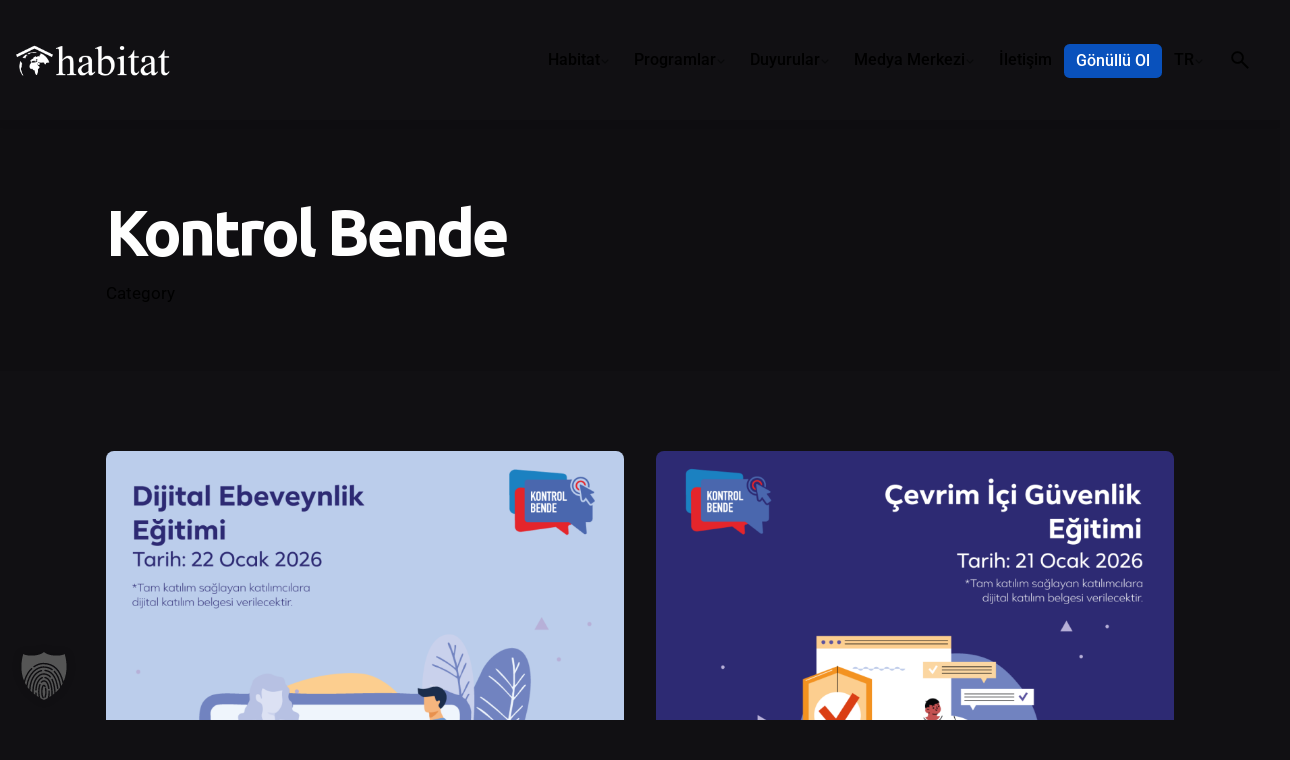

--- FILE ---
content_type: text/html; charset=UTF-8
request_url: https://habitatdernegi.org/blog/category/dijital-donusum/kontrol-bende/
body_size: 28877
content:

<!DOCTYPE html>
<html lang="tr-TR">
<head>
	<meta charset="UTF-8">
	<meta name="viewport" content="width=device-width, initial-scale=1">

	
<meta name='robots' content='index, follow, max-image-preview:large, max-snippet:-1, max-video-preview:-1' />

	<!-- This site is optimized with the Yoast SEO Premium plugin v25.6 (Yoast SEO v26.8) - https://yoast.com/product/yoast-seo-premium-wordpress/ -->
	<title>Kontrol Bende Archives - Habitat Derneği</title>
	<link rel="canonical" href="https://habitatdernegi.org/blog/category/dijital-donusum/kontrol-bende/" />
	<link rel="next" href="https://habitatdernegi.org/blog/category/dijital-donusum/kontrol-bende/page/2/" />
	<meta property="og:locale" content="tr_TR" />
	<meta property="og:type" content="article" />
	<meta property="og:title" content="Kontrol Bende Archives" />
	<meta property="og:url" content="https://habitatdernegi.org/blog/category/dijital-donusum/kontrol-bende/" />
	<meta property="og:site_name" content="Habitat Derneği" />
	<meta name="twitter:card" content="summary_large_image" />
	<script type="application/ld+json" class="yoast-schema-graph">{"@context":"https://schema.org","@graph":[{"@type":"CollectionPage","@id":"https://habitatdernegi.org/blog/category/dijital-donusum/kontrol-bende/","url":"https://habitatdernegi.org/blog/category/dijital-donusum/kontrol-bende/","name":"Kontrol Bende Archives - Habitat Derneği","isPartOf":{"@id":"https://habitatdernegi.org/#website"},"primaryImageOfPage":{"@id":"https://habitatdernegi.org/blog/category/dijital-donusum/kontrol-bende/#primaryimage"},"image":{"@id":"https://habitatdernegi.org/blog/category/dijital-donusum/kontrol-bende/#primaryimage"},"thumbnailUrl":"https://habitatdernegi.org/wp-content/uploads/2026/01/kare-2.png","breadcrumb":{"@id":"https://habitatdernegi.org/blog/category/dijital-donusum/kontrol-bende/#breadcrumb"},"inLanguage":"tr"},{"@type":"ImageObject","inLanguage":"tr","@id":"https://habitatdernegi.org/blog/category/dijital-donusum/kontrol-bende/#primaryimage","url":"https://habitatdernegi.org/wp-content/uploads/2026/01/kare-2.png","contentUrl":"https://habitatdernegi.org/wp-content/uploads/2026/01/kare-2.png","width":1080,"height":1080},{"@type":"BreadcrumbList","@id":"https://habitatdernegi.org/blog/category/dijital-donusum/kontrol-bende/#breadcrumb","itemListElement":[{"@type":"ListItem","position":1,"name":"Home","item":"https://habitatdernegi.org/"},{"@type":"ListItem","position":2,"name":"Dijital Dönüşüm","item":"https://habitatdernegi.org/blog/category/dijital-donusum/"},{"@type":"ListItem","position":3,"name":"Kontrol Bende"}]},{"@type":"WebSite","@id":"https://habitatdernegi.org/#website","url":"https://habitatdernegi.org/","name":"Habitat Derneği","description":"","potentialAction":[{"@type":"SearchAction","target":{"@type":"EntryPoint","urlTemplate":"https://habitatdernegi.org/?s={search_term_string}"},"query-input":{"@type":"PropertyValueSpecification","valueRequired":true,"valueName":"search_term_string"}}],"inLanguage":"tr"}]}</script>
	<!-- / Yoast SEO Premium plugin. -->


<link rel='dns-prefetch' href='//www.googletagmanager.com' />
<link rel="alternate" type="application/rss+xml" title="Habitat Derneği &raquo; akışı" href="https://habitatdernegi.org/feed/" />
<link rel="alternate" type="application/rss+xml" title="Habitat Derneği &raquo; yorum akışı" href="https://habitatdernegi.org/comments/feed/" />
<link rel="alternate" type="application/rss+xml" title="Habitat Derneği &raquo; Kontrol Bende kategori akışı" href="https://habitatdernegi.org/blog/category/dijital-donusum/kontrol-bende/feed/" />
<style id='wp-img-auto-sizes-contain-inline-css' type='text/css'>
img:is([sizes=auto i],[sizes^="auto," i]){contain-intrinsic-size:3000px 1500px}
/*# sourceURL=wp-img-auto-sizes-contain-inline-css */
</style>
<style id='wp-emoji-styles-inline-css' type='text/css'>

	img.wp-smiley, img.emoji {
		display: inline !important;
		border: none !important;
		box-shadow: none !important;
		height: 1em !important;
		width: 1em !important;
		margin: 0 0.07em !important;
		vertical-align: -0.1em !important;
		background: none !important;
		padding: 0 !important;
	}
/*# sourceURL=wp-emoji-styles-inline-css */
</style>
<style id='classic-theme-styles-inline-css' type='text/css'>
/*! This file is auto-generated */
.wp-block-button__link{color:#fff;background-color:#32373c;border-radius:9999px;box-shadow:none;text-decoration:none;padding:calc(.667em + 2px) calc(1.333em + 2px);font-size:1.125em}.wp-block-file__button{background:#32373c;color:#fff;text-decoration:none}
/*# sourceURL=/wp-includes/css/classic-themes.min.css */
</style>
<style id='global-styles-inline-css' type='text/css'>
:root{--wp--preset--aspect-ratio--square: 1;--wp--preset--aspect-ratio--4-3: 4/3;--wp--preset--aspect-ratio--3-4: 3/4;--wp--preset--aspect-ratio--3-2: 3/2;--wp--preset--aspect-ratio--2-3: 2/3;--wp--preset--aspect-ratio--16-9: 16/9;--wp--preset--aspect-ratio--9-16: 9/16;--wp--preset--color--black: #000000;--wp--preset--color--cyan-bluish-gray: #abb8c3;--wp--preset--color--white: #ffffff;--wp--preset--color--pale-pink: #f78da7;--wp--preset--color--vivid-red: #cf2e2e;--wp--preset--color--luminous-vivid-orange: #ff6900;--wp--preset--color--luminous-vivid-amber: #fcb900;--wp--preset--color--light-green-cyan: #7bdcb5;--wp--preset--color--vivid-green-cyan: #00d084;--wp--preset--color--pale-cyan-blue: #8ed1fc;--wp--preset--color--vivid-cyan-blue: #0693e3;--wp--preset--color--vivid-purple: #9b51e0;--wp--preset--color--brand-color: #0951bc;--wp--preset--color--beige-dark: #A1824F;--wp--preset--color--dark-strong: #24262B;--wp--preset--color--dark-light: #32353C;--wp--preset--color--grey-strong: #838998;--wp--preset--gradient--vivid-cyan-blue-to-vivid-purple: linear-gradient(135deg,rgb(6,147,227) 0%,rgb(155,81,224) 100%);--wp--preset--gradient--light-green-cyan-to-vivid-green-cyan: linear-gradient(135deg,rgb(122,220,180) 0%,rgb(0,208,130) 100%);--wp--preset--gradient--luminous-vivid-amber-to-luminous-vivid-orange: linear-gradient(135deg,rgb(252,185,0) 0%,rgb(255,105,0) 100%);--wp--preset--gradient--luminous-vivid-orange-to-vivid-red: linear-gradient(135deg,rgb(255,105,0) 0%,rgb(207,46,46) 100%);--wp--preset--gradient--very-light-gray-to-cyan-bluish-gray: linear-gradient(135deg,rgb(238,238,238) 0%,rgb(169,184,195) 100%);--wp--preset--gradient--cool-to-warm-spectrum: linear-gradient(135deg,rgb(74,234,220) 0%,rgb(151,120,209) 20%,rgb(207,42,186) 40%,rgb(238,44,130) 60%,rgb(251,105,98) 80%,rgb(254,248,76) 100%);--wp--preset--gradient--blush-light-purple: linear-gradient(135deg,rgb(255,206,236) 0%,rgb(152,150,240) 100%);--wp--preset--gradient--blush-bordeaux: linear-gradient(135deg,rgb(254,205,165) 0%,rgb(254,45,45) 50%,rgb(107,0,62) 100%);--wp--preset--gradient--luminous-dusk: linear-gradient(135deg,rgb(255,203,112) 0%,rgb(199,81,192) 50%,rgb(65,88,208) 100%);--wp--preset--gradient--pale-ocean: linear-gradient(135deg,rgb(255,245,203) 0%,rgb(182,227,212) 50%,rgb(51,167,181) 100%);--wp--preset--gradient--electric-grass: linear-gradient(135deg,rgb(202,248,128) 0%,rgb(113,206,126) 100%);--wp--preset--gradient--midnight: linear-gradient(135deg,rgb(2,3,129) 0%,rgb(40,116,252) 100%);--wp--preset--font-size--small: 14px;--wp--preset--font-size--medium: 20px;--wp--preset--font-size--large: 17px;--wp--preset--font-size--x-large: 42px;--wp--preset--font-size--extra-small: 13px;--wp--preset--font-size--normal: 15px;--wp--preset--font-size--larger: 20px;--wp--preset--spacing--20: 0.44rem;--wp--preset--spacing--30: 0.67rem;--wp--preset--spacing--40: 1rem;--wp--preset--spacing--50: 1.5rem;--wp--preset--spacing--60: 2.25rem;--wp--preset--spacing--70: 3.38rem;--wp--preset--spacing--80: 5.06rem;--wp--preset--shadow--natural: 6px 6px 9px rgba(0, 0, 0, 0.2);--wp--preset--shadow--deep: 12px 12px 50px rgba(0, 0, 0, 0.4);--wp--preset--shadow--sharp: 6px 6px 0px rgba(0, 0, 0, 0.2);--wp--preset--shadow--outlined: 6px 6px 0px -3px rgb(255, 255, 255), 6px 6px rgb(0, 0, 0);--wp--preset--shadow--crisp: 6px 6px 0px rgb(0, 0, 0);}:where(.is-layout-flex){gap: 0.5em;}:where(.is-layout-grid){gap: 0.5em;}body .is-layout-flex{display: flex;}.is-layout-flex{flex-wrap: wrap;align-items: center;}.is-layout-flex > :is(*, div){margin: 0;}body .is-layout-grid{display: grid;}.is-layout-grid > :is(*, div){margin: 0;}:where(.wp-block-columns.is-layout-flex){gap: 2em;}:where(.wp-block-columns.is-layout-grid){gap: 2em;}:where(.wp-block-post-template.is-layout-flex){gap: 1.25em;}:where(.wp-block-post-template.is-layout-grid){gap: 1.25em;}.has-black-color{color: var(--wp--preset--color--black) !important;}.has-cyan-bluish-gray-color{color: var(--wp--preset--color--cyan-bluish-gray) !important;}.has-white-color{color: var(--wp--preset--color--white) !important;}.has-pale-pink-color{color: var(--wp--preset--color--pale-pink) !important;}.has-vivid-red-color{color: var(--wp--preset--color--vivid-red) !important;}.has-luminous-vivid-orange-color{color: var(--wp--preset--color--luminous-vivid-orange) !important;}.has-luminous-vivid-amber-color{color: var(--wp--preset--color--luminous-vivid-amber) !important;}.has-light-green-cyan-color{color: var(--wp--preset--color--light-green-cyan) !important;}.has-vivid-green-cyan-color{color: var(--wp--preset--color--vivid-green-cyan) !important;}.has-pale-cyan-blue-color{color: var(--wp--preset--color--pale-cyan-blue) !important;}.has-vivid-cyan-blue-color{color: var(--wp--preset--color--vivid-cyan-blue) !important;}.has-vivid-purple-color{color: var(--wp--preset--color--vivid-purple) !important;}.has-black-background-color{background-color: var(--wp--preset--color--black) !important;}.has-cyan-bluish-gray-background-color{background-color: var(--wp--preset--color--cyan-bluish-gray) !important;}.has-white-background-color{background-color: var(--wp--preset--color--white) !important;}.has-pale-pink-background-color{background-color: var(--wp--preset--color--pale-pink) !important;}.has-vivid-red-background-color{background-color: var(--wp--preset--color--vivid-red) !important;}.has-luminous-vivid-orange-background-color{background-color: var(--wp--preset--color--luminous-vivid-orange) !important;}.has-luminous-vivid-amber-background-color{background-color: var(--wp--preset--color--luminous-vivid-amber) !important;}.has-light-green-cyan-background-color{background-color: var(--wp--preset--color--light-green-cyan) !important;}.has-vivid-green-cyan-background-color{background-color: var(--wp--preset--color--vivid-green-cyan) !important;}.has-pale-cyan-blue-background-color{background-color: var(--wp--preset--color--pale-cyan-blue) !important;}.has-vivid-cyan-blue-background-color{background-color: var(--wp--preset--color--vivid-cyan-blue) !important;}.has-vivid-purple-background-color{background-color: var(--wp--preset--color--vivid-purple) !important;}.has-black-border-color{border-color: var(--wp--preset--color--black) !important;}.has-cyan-bluish-gray-border-color{border-color: var(--wp--preset--color--cyan-bluish-gray) !important;}.has-white-border-color{border-color: var(--wp--preset--color--white) !important;}.has-pale-pink-border-color{border-color: var(--wp--preset--color--pale-pink) !important;}.has-vivid-red-border-color{border-color: var(--wp--preset--color--vivid-red) !important;}.has-luminous-vivid-orange-border-color{border-color: var(--wp--preset--color--luminous-vivid-orange) !important;}.has-luminous-vivid-amber-border-color{border-color: var(--wp--preset--color--luminous-vivid-amber) !important;}.has-light-green-cyan-border-color{border-color: var(--wp--preset--color--light-green-cyan) !important;}.has-vivid-green-cyan-border-color{border-color: var(--wp--preset--color--vivid-green-cyan) !important;}.has-pale-cyan-blue-border-color{border-color: var(--wp--preset--color--pale-cyan-blue) !important;}.has-vivid-cyan-blue-border-color{border-color: var(--wp--preset--color--vivid-cyan-blue) !important;}.has-vivid-purple-border-color{border-color: var(--wp--preset--color--vivid-purple) !important;}.has-vivid-cyan-blue-to-vivid-purple-gradient-background{background: var(--wp--preset--gradient--vivid-cyan-blue-to-vivid-purple) !important;}.has-light-green-cyan-to-vivid-green-cyan-gradient-background{background: var(--wp--preset--gradient--light-green-cyan-to-vivid-green-cyan) !important;}.has-luminous-vivid-amber-to-luminous-vivid-orange-gradient-background{background: var(--wp--preset--gradient--luminous-vivid-amber-to-luminous-vivid-orange) !important;}.has-luminous-vivid-orange-to-vivid-red-gradient-background{background: var(--wp--preset--gradient--luminous-vivid-orange-to-vivid-red) !important;}.has-very-light-gray-to-cyan-bluish-gray-gradient-background{background: var(--wp--preset--gradient--very-light-gray-to-cyan-bluish-gray) !important;}.has-cool-to-warm-spectrum-gradient-background{background: var(--wp--preset--gradient--cool-to-warm-spectrum) !important;}.has-blush-light-purple-gradient-background{background: var(--wp--preset--gradient--blush-light-purple) !important;}.has-blush-bordeaux-gradient-background{background: var(--wp--preset--gradient--blush-bordeaux) !important;}.has-luminous-dusk-gradient-background{background: var(--wp--preset--gradient--luminous-dusk) !important;}.has-pale-ocean-gradient-background{background: var(--wp--preset--gradient--pale-ocean) !important;}.has-electric-grass-gradient-background{background: var(--wp--preset--gradient--electric-grass) !important;}.has-midnight-gradient-background{background: var(--wp--preset--gradient--midnight) !important;}.has-small-font-size{font-size: var(--wp--preset--font-size--small) !important;}.has-medium-font-size{font-size: var(--wp--preset--font-size--medium) !important;}.has-large-font-size{font-size: var(--wp--preset--font-size--large) !important;}.has-x-large-font-size{font-size: var(--wp--preset--font-size--x-large) !important;}
:where(.wp-block-post-template.is-layout-flex){gap: 1.25em;}:where(.wp-block-post-template.is-layout-grid){gap: 1.25em;}
:where(.wp-block-term-template.is-layout-flex){gap: 1.25em;}:where(.wp-block-term-template.is-layout-grid){gap: 1.25em;}
:where(.wp-block-columns.is-layout-flex){gap: 2em;}:where(.wp-block-columns.is-layout-grid){gap: 2em;}
:root :where(.wp-block-pullquote){font-size: 1.5em;line-height: 1.6;}
/*# sourceURL=global-styles-inline-css */
</style>
<link rel='stylesheet' id='awsm-team-css-css' href='https://habitatdernegi.org/wp-content/plugins/awsm-team-pro/css/team.min.css?ver=1.11.2' type='text/css' media='all' />
<link rel='stylesheet' id='contact-form-7-css' href='https://habitatdernegi.org/wp-content/plugins/contact-form-7/includes/css/styles.css?ver=6.1.4' type='text/css' media='all' />
<link rel='stylesheet' id='elementor-icons-css' href='https://habitatdernegi.org/wp-content/plugins/elementor/assets/lib/eicons/css/elementor-icons.min.css?ver=5.46.0' type='text/css' media='all' />
<link rel='stylesheet' id='elementor-frontend-css' href='https://habitatdernegi.org/wp-content/plugins/elementor/assets/css/frontend.min.css?ver=3.34.4' type='text/css' media='all' />
<link rel='stylesheet' id='elementor-post-6-css' href='https://habitatdernegi.org/wp-content/uploads/elementor/css/post-6.css?ver=1769991328' type='text/css' media='all' />
<link rel='stylesheet' id='tmea-parallax-bg-css' href='https://habitatdernegi.org/wp-content/plugins/theme-masters-elementor/assets/css/library/parallax-bg.min.css?ver=3.6' type='text/css' media='all' />
<link rel='stylesheet' id='tmea-gradient-bg-anim-css' href='https://habitatdernegi.org/wp-content/plugins/theme-masters-elementor/assets/css/library/gradient-bg.min.css?ver=3.6' type='text/css' media='all' />
<link rel='stylesheet' id='tme-lib-frontend-css' href='https://habitatdernegi.org/wp-content/plugins/theme-masters-elementor/assets/css/frontend.min.css?ver=3.6' type='text/css' media='all' />
<link rel='stylesheet' id='ohio-style-css' href='https://habitatdernegi.org/wp-content/themes/ohio/style.css?ver=3.5.7' type='text/css' media='all' />
<style id='ohio-style-inline-css' type='text/css'>
 :root{--clb-color-primary:#0951bc;--clb-selection-color:rgba(9,81,188,0.25);--clb-preloader-spinner-color:#ffffff;--clb-preloader-color:#111013;--clb-titles-font-family:'Ubuntu', sans-serif;}.heading .title .highlighted-text{background-image: linear-gradient(rgba(9,81,188,0.5), rgba(9,81,188,0.5));}.header:not(.-sticky){background-color:rgba(0,0,0,0.01);}.header.-sticky:not(.header-8){background-color:rgba(10,2,2,0.17);}.menu-optional .button-group .button:not(.page-link):not(.-dm-ignore){--clb-button-color:#0951bc;}@media screen and (max-width: 768px) { .header,.slide-in-overlay{opacity: 0;}}.page-headline::after{background-color:rgba(0,0,0,0.1);} @media screen and (min-width:1181px){.site-footer .branding .logo img{min-height:40px; height:40px;}.header .branding .logo img,.header .branding .logo-mobile img,.header .branding .logo-sticky-mobile img,.header .branding .logo-dynamic img{min-height:32px; height:32px;}.header.-sticky .branding .logo img,.header.-sticky .branding .logo-mobile img,.header.-sticky .branding .logo-sticky img,.header.-sticky .branding .logo-sticky-mobile img,.header.-sticky .branding .logo-dynamic img{min-height:32px; height:32px;}:root{--clb-header-height:120px;}.header.-sticky:not(.-fixed):not(.header-8) .header-wrap{height:150px;}} @media screen and (min-width:769px) and (max-width:1180px){} @media screen and (max-width:768px){.header .branding .logo img,.header .branding .logo-mobile img,.header .branding .logo-sticky-mobile img,.header .branding .logo-dynamic img{min-height:24px; height:24px;}.header.-sticky .branding .logo img,.header.-sticky .branding .logo-mobile img,.header.-sticky .branding .logo-sticky img,.header.-sticky .branding .logo-sticky-mobile img,.header.-sticky .branding .logo-dynamic img{min-height:24px; height:24px;}}
/*# sourceURL=ohio-style-inline-css */
</style>
<link rel='stylesheet' id='icon-pack-fontawesome-css' href='https://habitatdernegi.org/wp-content/themes/ohio/assets/fonts/fa/css/all.css?ver=6.9' type='text/css' media='all' />
<link rel='stylesheet' id='widget-image-css' href='https://habitatdernegi.org/wp-content/plugins/elementor/assets/css/widget-image.min.css?ver=3.34.4' type='text/css' media='all' />
<link rel='stylesheet' id='e-animation-fadeInDown-css' href='https://habitatdernegi.org/wp-content/plugins/elementor/assets/lib/animations/styles/fadeInDown.min.css?ver=3.34.4' type='text/css' media='all' />
<link rel='stylesheet' id='e-animation-fadeInUp-css' href='https://habitatdernegi.org/wp-content/plugins/elementor/assets/lib/animations/styles/fadeInUp.min.css?ver=3.34.4' type='text/css' media='all' />
<link rel='stylesheet' id='e-popup-css' href='https://habitatdernegi.org/wp-content/plugins/elementor-pro/assets/css/conditionals/popup.min.css?ver=3.34.3' type='text/css' media='all' />
<link rel='stylesheet' id='elementor-post-59398-css' href='https://habitatdernegi.org/wp-content/uploads/elementor/css/post-59398.css?ver=1769991329' type='text/css' media='all' />
<link rel='stylesheet' id='elementor-post-66729-css' href='https://habitatdernegi.org/wp-content/uploads/elementor/css/post-66729.css?ver=1769991329' type='text/css' media='all' />
<link rel='stylesheet' id='borlabs-cookie-custom-css' href='https://habitatdernegi.org/wp-content/cache/borlabs-cookie/1/borlabs-cookie-1-tr.css?ver=3.3.23-13' type='text/css' media='all' />
<link rel='stylesheet' id='tablepress-default-css' href='https://habitatdernegi.org/wp-content/plugins/tablepress/css/build/default.css?ver=3.2.6' type='text/css' media='all' />
<link rel='stylesheet' id='elementor-gf-local-roboto-css' href='https://habitatdernegi.org/wp-content/uploads/elementor/google-fonts/css/roboto.css?ver=1744985052' type='text/css' media='all' />
<link rel='stylesheet' id='elementor-gf-local-robotoslab-css' href='https://habitatdernegi.org/wp-content/uploads/elementor/google-fonts/css/robotoslab.css?ver=1744985059' type='text/css' media='all' />
<script type="text/javascript" src="https://habitatdernegi.org/wp-includes/js/jquery/jquery.min.js?ver=3.7.1" id="jquery-core-js"></script>
<script type="text/javascript" src="https://habitatdernegi.org/wp-includes/js/jquery/jquery-migrate.min.js?ver=3.4.1" id="jquery-migrate-js"></script>
<script data-no-optimize="1" data-no-minify="1" data-cfasync="false" type="text/javascript" src="https://habitatdernegi.org/wp-content/cache/borlabs-cookie/1/borlabs-cookie-config-tr.json.js?ver=3.3.23-22" id="borlabs-cookie-config-js"></script>

<!-- Site Kit tarafından eklenen Google etiketi (gtag.js) snippet&#039;i -->
<!-- Google Analytics snippet added by Site Kit -->
<script type="text/javascript" src="https://www.googletagmanager.com/gtag/js?id=GT-55KXZ52" id="google_gtagjs-js" async></script>
<script type="text/javascript" id="google_gtagjs-js-after">
/* <![CDATA[ */
window.dataLayer = window.dataLayer || [];function gtag(){dataLayer.push(arguments);}
gtag("set","linker",{"domains":["habitatdernegi.org"]});
gtag("js", new Date());
gtag("set", "developer_id.dZTNiMT", true);
gtag("config", "GT-55KXZ52");
//# sourceURL=google_gtagjs-js-after
/* ]]> */
</script>
<link rel="EditURI" type="application/rsd+xml" title="RSD" href="https://habitatdernegi.org/xmlrpc.php?rsd" />
<meta name="generator" content="WordPress 6.9" />
<meta name="cdp-version" content="1.5.0" /><meta name="generator" content="Site Kit by Google 1.171.0" /><meta name="generator" content="Elementor 3.34.4; features: additional_custom_breakpoints; settings: css_print_method-external, google_font-enabled, font_display-swap">
<script>function loadScript(a){var b=document.getElementsByTagName("head")[0],c=document.createElement("script");c.type="text/javascript",c.src="https://tracker.metricool.com/resources/be.js",c.onreadystatechange=a,c.onload=a,b.appendChild(c)}loadScript(function(){beTracker.t({hash:"6141abfd55cc263bbc05b73b836d0822"})});</script>
<style type="text/css">.recentcomments a{display:inline !important;padding:0 !important;margin:0 !important;}</style>			<style>
				.e-con.e-parent:nth-of-type(n+4):not(.e-lazyloaded):not(.e-no-lazyload),
				.e-con.e-parent:nth-of-type(n+4):not(.e-lazyloaded):not(.e-no-lazyload) * {
					background-image: none !important;
				}
				@media screen and (max-height: 1024px) {
					.e-con.e-parent:nth-of-type(n+3):not(.e-lazyloaded):not(.e-no-lazyload),
					.e-con.e-parent:nth-of-type(n+3):not(.e-lazyloaded):not(.e-no-lazyload) * {
						background-image: none !important;
					}
				}
				@media screen and (max-height: 640px) {
					.e-con.e-parent:nth-of-type(n+2):not(.e-lazyloaded):not(.e-no-lazyload),
					.e-con.e-parent:nth-of-type(n+2):not(.e-lazyloaded):not(.e-no-lazyload) * {
						background-image: none !important;
					}
				}
			</style>
			<meta name="generator" content="Powered by Slider Revolution 6.6.10 - responsive, Mobile-Friendly Slider Plugin for WordPress with comfortable drag and drop interface." />
<link rel="icon" href="https://habitatdernegi.org/wp-content/uploads/2023/01/cropped-habitat-dernegi-favicon-32x32.png" sizes="32x32" />
<link rel="icon" href="https://habitatdernegi.org/wp-content/uploads/2023/01/cropped-habitat-dernegi-favicon-192x192.png" sizes="192x192" />
<link rel="apple-touch-icon" href="https://habitatdernegi.org/wp-content/uploads/2023/01/cropped-habitat-dernegi-favicon-180x180.png" />
<meta name="msapplication-TileImage" content="https://habitatdernegi.org/wp-content/uploads/2023/01/cropped-habitat-dernegi-favicon-270x270.png" />
<script>function setREVStartSize(e){
			//window.requestAnimationFrame(function() {
				window.RSIW = window.RSIW===undefined ? window.innerWidth : window.RSIW;
				window.RSIH = window.RSIH===undefined ? window.innerHeight : window.RSIH;
				try {
					var pw = document.getElementById(e.c).parentNode.offsetWidth,
						newh;
					pw = pw===0 || isNaN(pw) || (e.l=="fullwidth" || e.layout=="fullwidth") ? window.RSIW : pw;
					e.tabw = e.tabw===undefined ? 0 : parseInt(e.tabw);
					e.thumbw = e.thumbw===undefined ? 0 : parseInt(e.thumbw);
					e.tabh = e.tabh===undefined ? 0 : parseInt(e.tabh);
					e.thumbh = e.thumbh===undefined ? 0 : parseInt(e.thumbh);
					e.tabhide = e.tabhide===undefined ? 0 : parseInt(e.tabhide);
					e.thumbhide = e.thumbhide===undefined ? 0 : parseInt(e.thumbhide);
					e.mh = e.mh===undefined || e.mh=="" || e.mh==="auto" ? 0 : parseInt(e.mh,0);
					if(e.layout==="fullscreen" || e.l==="fullscreen")
						newh = Math.max(e.mh,window.RSIH);
					else{
						e.gw = Array.isArray(e.gw) ? e.gw : [e.gw];
						for (var i in e.rl) if (e.gw[i]===undefined || e.gw[i]===0) e.gw[i] = e.gw[i-1];
						e.gh = e.el===undefined || e.el==="" || (Array.isArray(e.el) && e.el.length==0)? e.gh : e.el;
						e.gh = Array.isArray(e.gh) ? e.gh : [e.gh];
						for (var i in e.rl) if (e.gh[i]===undefined || e.gh[i]===0) e.gh[i] = e.gh[i-1];
											
						var nl = new Array(e.rl.length),
							ix = 0,
							sl;
						e.tabw = e.tabhide>=pw ? 0 : e.tabw;
						e.thumbw = e.thumbhide>=pw ? 0 : e.thumbw;
						e.tabh = e.tabhide>=pw ? 0 : e.tabh;
						e.thumbh = e.thumbhide>=pw ? 0 : e.thumbh;
						for (var i in e.rl) nl[i] = e.rl[i]<window.RSIW ? 0 : e.rl[i];
						sl = nl[0];
						for (var i in nl) if (sl>nl[i] && nl[i]>0) { sl = nl[i]; ix=i;}
						var m = pw>(e.gw[ix]+e.tabw+e.thumbw) ? 1 : (pw-(e.tabw+e.thumbw)) / (e.gw[ix]);
						newh =  (e.gh[ix] * m) + (e.tabh + e.thumbh);
					}
					var el = document.getElementById(e.c);
					if (el!==null && el) el.style.height = newh+"px";
					el = document.getElementById(e.c+"_wrapper");
					if (el!==null && el) {
						el.style.height = newh+"px";
						el.style.display = "block";
					}
				} catch(e){
					console.log("Failure at Presize of Slider:" + e)
				}
			//});
		  };</script>
		<style type="text/css" id="wp-custom-css">
			/*.header .logo:before {
    content: "";
    position: absolute;
    background-color: #0951bc;
    top: 50%;
    left: -20px;
    height: 12vh;
    width: 11vw;
    transform: translateY(-50%);
    z-index: -1;
}*/

a[href$='#pll_switcher'] img {
	vertical-align: middle;
	margin-right:2px;
}

a[href$='#pll_switcher'] > span::before {
	display:none !important;
}

li.has-submenu li.lang-item img {
	vertical-align: middle;
	margin-right:2px;
}


.elementor {
  margin-left: -0.625rem;
  margin-right: -0.625rem;
}

.social-bar-holder > li:nth-child(1), .social-bar-holder > li:nth-child(2) {
	display:none !important;
}

.dark-scheme .main-slider-title {
	color: #ffffff !important;
}

.dark-scheme .tme-timeline__date {
	color: #ffffff !important;
}

#rev_slider_2_1_wrapper .custom.tparrows {
    border-radius: 6px;
}

@media screen and (max-width: 768px){
	
.icon-button.hamburger {
    background-color: rgba(150, 144, 162, 0.08);
	color:#0951bc;}
	
	#rev_slider_2_1_wrapper .custom.tparrows {
    display: none !important;}
	
}
	
.dark-scheme .icon-button.hamburger {
    background-color: rgba(150, 144, 162, 0.08);
	color:#ffffff;
}
	
	.is-mobile-menu .mobile-hamburger.-left {
    margin-right: 1.2rem;
}
	
/*	
.header.mobile-hamburger-position-left .left-part .hamburger{
    display: block;
    color: #0951bc;
    border: 2px solid #0951bc;}

.hamburger.icon-button > .icon::before {
    width: 1rem;
}
	
	.hamburger.icon-button > .icon::after, .hamburger.icon-button > .icon::before {
    content: "";
    height: 3px;
    margin: 3px 0;
    background-color: currentColor;
}
	
.icon-button {
    position: relative;
    background-color: transparent;
    padding: 0;
    border: none;
    cursor: pointer;
    text-align: center;
    outline: none;
    min-width: 2.3rem;
    width: 2.3rem;
    height: 2.3rem;
    display: -webkit-inline-box;
    display: -webkit-inline-flex;
    display: -ms-inline-flexbox;
    display: inline-flex;
    vertical-align: middle;
    -webkit-box-align: center;
    -webkit-align-items: center;
    -ms-flex-align: center;
    align-items: center;
    -webkit-box-pack: center;
    -ms-flex-pack: center;
    -webkit-justify-content: center;
    justify-content: center;
    -webkit-border-radius: 50%;
    border-radius: 50%;
    -webkit-transition: all cubic-bezier(0.645, 0.045, 0.355, 1) 0.35s;
    -o-transition: all cubic-bezier(0.645, 0.045, 0.355, 1) 0.35s;
    transition: all cubic-bezier(0.645, 0.045, 0.355, 1) 0.35s;
}
	*/

.header.-fixed {
    box-shadow: 0 0 10px rgb(0 0 0 / 10%);
}


/* .cards-style.style-3 figure img {
    border-radius: 6px;
    filter: brightness( 100% ) contrast( 90% ) saturate( 0% ) blur( 0px ) hue-rotate( 0deg );
} */

.awsm-personal-info {
    position: relative;
    margin-bottom: 40px !important;
}

.awsm-personal-info span {
    font-size: .625em;
}

.cards-style.style-3 figcaption {
    padding: 20px;
}

.page-headline .title {
    max-width: 100%;
}

.menu-item-custom-color {
	/*background-color: rgba(150, 144, 162, 0.25);*/
	background-color: #0951bc !important;
	color: #ffffff !important;
	margin-top:6px !important;
	padding: 0 !important;
	border-radius: 0.35rem !important;
	height: 34px;
}

.menu-item-custom-color a:hover, .menu-item-custom-color a:focus {
	color: #ffffff !important;
}

.-sticky .menu-item-custom-color a {
	color: #ffffff !important;
}


body:not(.dark-scheme) header {
    background-color: #ffffff !important; /* Açık mod için arka plan rengi */
}

/* Koyu Mod (Dark Mode) */
body.dark-scheme header {
    background-color: #111013 !important; /* Koyu mod için arka plan rengi */
}


#wp-pointer-0,
.wp-pointer,
[id^="wp-pointer"] {
    display: none !important;
    visibility: hidden !important;
    opacity: 0 !important;
}


.links-underline a:not(.button):not(.tag):not(.-undash):hover, .links-underline a:not(.button):not(.tag):not(.-undash).-dashed {
    animation: none !important;
    background-image: none !important; 
}
		</style>
		</head>
<body class="archive category category-kontrol-bende category-718 wp-embed-responsive wp-theme-ohio group-blog hfeed ohio-theme-3.5.7 with-header-1 with-left-mobile-hamburger with-headline with-spacer with-fixed-header links-underline icon-buttons-animation dark-scheme elementor-default elementor-kit-6">
			<div id="page" class="site">

		
    <ul class="elements-bar left -unlist dynamic-typo">

                    <li>
</li>
        
    </ul>

    <ul class="elements-bar right -unlist dynamic-typo">

                    <li>
</li>
                
    </ul>
		

		<a class="skip-link screen-reader-text" href="#main">Skip to content</a>

		
		
		    			

			
<header id="masthead" class="header header-1 -fixed extended-menu">
	<div class="header-wrap">
		<div class="header-wrap-inner">
			<div class="left-part">

				
									<div class="mobile-hamburger -left">
						
<button class="hamburger-button" data-js="hamburger" aria-label="Hamburger">
    <div class="hamburger icon-button" tabindex="0">
        <i class="icon"></i>
    </div>
    </button>					</div>
				
				
<div class="branding">
	<a class="branding-title titles-typo -undash -unlink" href="https://habitatdernegi.org/" rel="home">
		<div class="logo">

			
				<img src="https://habitatdernegi.org/wp-content/uploads/2026/01/habitat-yatay-logo-30.-yil-renkli.png" class="main-logo light-scheme-logo"  alt="Habitat Derneği">
				
				
					
						<img src="https://habitatdernegi.org/wp-content/uploads/2026/01/habitat-yatay-logo-30.-yil-beyaz.png" class="dark-scheme-logo"  alt="Habitat Derneği">

										
				
					</div>

		
		<div class="logo-sticky">

							
				<img src="https://habitatdernegi.org/wp-content/uploads/2026/01/habitat-yatay-logo-30.-yil-renkli.png" class="main-logo light-scheme-logo"  alt="Habitat Derneği">

				
					
						<img src="https://habitatdernegi.org/wp-content/uploads/2026/01/habitat-yatay-logo-30.-yil-beyaz.png" class="dark-scheme-logo"  alt="Habitat Derneği">
					
					
				
			
		</div>

		
		<div class="logo-dynamic">
			<span class="dark hidden">
				
					<img src="https://habitatdernegi.org/wp-content/uploads/2026/01/habitat-yatay-logo-30.-yil-renkli.png"  alt="Habitat Derneği">

							</span>
			<span class="light hidden">
				
					<img src="https://habitatdernegi.org/wp-content/uploads/2026/01/habitat-yatay-logo-30.-yil-beyaz.png"  alt="Habitat Derneği">

							</span>
		</div>
	</a>
</div>
	
			</div>
	        <div class="right-part">
	        	
	            
<nav id="site-navigation" class="nav with-mobile-menu with-multi-level-indicators with-highlighted-menu hide-mobile-menu-images hide-mobile-menu-descriptions" data-mobile-menu-second-click-link="">

    <div class="slide-in-overlay menu-slide-in-overlay">
        <div class="overlay"></div>
        <div class="close-bar">
            <button class="icon-button -overlay-button" data-js="close-popup" aria-label="Close">
                <i class="icon">
    <svg class="default" width="14" height="14" viewBox="0 0 14 14" fill="none" xmlns="http://www.w3.org/2000/svg">
        <path d="M14 1.41L12.59 0L7 5.59L1.41 0L0 1.41L5.59 7L0 12.59L1.41 14L7 8.41L12.59 14L14 12.59L8.41 7L14 1.41Z"></path>
    </svg>
</i>
            </button>

            
        </div>
        <div class="holder">
            <div id="mega-menu-wrap" class="nav-container">

                <ul id="menu-primary" class="menu"><li id="nav-menu-item-87-69810d35d2e4f" class="mega-menu-item nav-item menu-item-depth-0 has-submenu "><a href="#" class="menu-link -undash -unlink main-menu-link item-title"><span>Habitat</span><div class="has-submenu-icon">
				<i class="icon menu-plus">
					<svg width="14" height="14" viewBox="0 0 14 14" fill="none" xmlns="http://www.w3.org/2000/svg">
						<path d="M14 8H8V14H6V8H0V6H6V0H8V6H14V8Z"/>
					</svg>
				</i><i class="menu-chevron"><svg fill="currentColor" xmlns="http://www.w3.org/2000/svg" width="10" height="10" viewBox="0 0 24 24"><path d="M0 7.33l2.829-2.83 9.175 9.339 9.167-9.339 2.829 2.83-11.996 12.17z"/></svg></i></div></a>
<ul class="menu-depth-1 sub-menu">
	<li id="nav-menu-item-157-69810d35d2e84" class="mega-menu-item sub-nav-item menu-item-depth-1 "><a href="https://habitatdernegi.org/hakkimizda/" class="menu-link -undash -unlink sub-menu-link "><span>Hakkımızda</span></a></li>
	<li id="nav-menu-item-44606-69810d35d2eb7" class="mega-menu-item sub-nav-item menu-item-depth-1 "><a href="https://habitatdernegi.org/ekibimiz/" class="menu-link -undash -unlink sub-menu-link "><span>Ekibimiz</span></a></li>
	<li id="nav-menu-item-57937-69810d35d2ecf" class="mega-menu-item sub-nav-item menu-item-depth-1 "><a href="https://habitatdernegi.org/is-birlikleri-2/" class="menu-link -undash -unlink sub-menu-link "><span>İş Birlikleri</span></a></li>
	<li id="nav-menu-item-46979-69810d35d2ee3" class="mega-menu-item sub-nav-item menu-item-depth-1 "><a href="https://habitatdernegi.org/habitat-zamani/" class="menu-link -undash -unlink sub-menu-link "><span>Habitat Zamanı</span></a></li>
</ul>
</li>
<li id="nav-menu-item-64248-69810d35d2f04" class="mega-menu-item nav-item menu-item-depth-0 has-submenu "><a href="#" class="menu-link -undash -unlink main-menu-link item-title"><span>Programlar</span><div class="has-submenu-icon">
				<i class="icon menu-plus">
					<svg width="14" height="14" viewBox="0 0 14 14" fill="none" xmlns="http://www.w3.org/2000/svg">
						<path d="M14 8H8V14H6V8H0V6H6V0H8V6H14V8Z"/>
					</svg>
				</i><i class="menu-chevron"><svg fill="currentColor" xmlns="http://www.w3.org/2000/svg" width="10" height="10" viewBox="0 0 24 24"><path d="M0 7.33l2.829-2.83 9.175 9.339 9.167-9.339 2.829 2.83-11.996 12.17z"/></svg></i></div></a>
<ul class="menu-depth-1 sub-menu">
	<li id="nav-menu-item-52126-69810d35d2f1b" class="mega-menu-item sub-nav-item menu-item-depth-1 "><a href="https://habitatdernegi.org/dijital-donusum/" class="menu-link -undash -unlink sub-menu-link "><span>Dijital Dönüşüm</span></a></li>
	<li id="nav-menu-item-52127-69810d35d2f2d" class="mega-menu-item sub-nav-item menu-item-depth-1 "><a href="https://habitatdernegi.org/girisimcilik/" class="menu-link -undash -unlink sub-menu-link "><span>Girişimcilik</span></a></li>
	<li id="nav-menu-item-64243-69810d35d2f3d" class="mega-menu-item sub-nav-item menu-item-depth-1 "><a href="https://habitatdernegi.org/kapsayici-buyume/" class="menu-link -undash -unlink sub-menu-link "><span>Kapsayıcı Büyüme</span></a></li>
	<li id="nav-menu-item-65837-69810d35d2f51" class="mega-menu-item sub-nav-item menu-item-depth-1 "><a href="https://habitatdernegi.org/sosyal-dayaniklilik/" class="menu-link -undash -unlink sub-menu-link "><span>Sosyal Dayanıklılık</span></a></li>
	<li id="nav-menu-item-52128-69810d35d2f61" class="mega-menu-item sub-nav-item menu-item-depth-1 "><a href="https://habitatdernegi.org/surdurulebilirlik/" class="menu-link -undash -unlink sub-menu-link "><span>Sürdürülebilirlik</span></a></li>
	<li id="nav-menu-item-60377-69810d35d2f71" class="mega-menu-item sub-nav-item menu-item-depth-1 "><a href="https://habitatdernegi.org/sona-eren-projeler/" class="menu-link -undash -unlink sub-menu-link "><span>Sona Eren Projeler</span></a></li>
</ul>
</li>
<li id="nav-menu-item-48642-69810d35d2f8b" class="mega-menu-item nav-item menu-item-depth-0 has-submenu "><a href="#" class="menu-link -undash -unlink main-menu-link item-title"><span>Duyurular</span><div class="has-submenu-icon">
				<i class="icon menu-plus">
					<svg width="14" height="14" viewBox="0 0 14 14" fill="none" xmlns="http://www.w3.org/2000/svg">
						<path d="M14 8H8V14H6V8H0V6H6V0H8V6H14V8Z"/>
					</svg>
				</i><i class="menu-chevron"><svg fill="currentColor" xmlns="http://www.w3.org/2000/svg" width="10" height="10" viewBox="0 0 24 24"><path d="M0 7.33l2.829-2.83 9.175 9.339 9.167-9.339 2.829 2.83-11.996 12.17z"/></svg></i></div></a>
<ul class="menu-depth-1 sub-menu">
	<li id="nav-menu-item-50057-69810d35d2fa0" class="mega-menu-item sub-nav-item menu-item-depth-1 "><a href="https://habitatdernegi.org/haberler/" class="menu-link -undash -unlink sub-menu-link "><span>Haberler</span></a></li>
	<li id="nav-menu-item-49166-69810d35d2fb3" class="mega-menu-item sub-nav-item menu-item-depth-1 "><a href="https://habitatdernegi.org/egitim-ve-etkinlikler/" class="menu-link -undash -unlink sub-menu-link "><span>Eğitim ve Etkinlikler</span></a></li>
	<li id="nav-menu-item-49291-69810d35d2fc3" class="mega-menu-item sub-nav-item menu-item-depth-1 "><a href="https://habitatdernegi.org/acik-pozisyonlar/" class="menu-link -undash -unlink sub-menu-link "><span>Açık Pozisyonlar</span></a></li>
	<li id="nav-menu-item-47006-69810d35d2fd3" class="mega-menu-item sub-nav-item menu-item-depth-1 "><a target="_blank" href="https://satinalma.habitatdernegi.org/" class="menu-link -undash -unlink sub-menu-link "><span>Mal &#038; Hizmet Alımları</span></a></li>
</ul>
</li>
<li id="nav-menu-item-58839-69810d35d2ffd" class="mega-menu-item nav-item menu-item-depth-0 has-submenu "><a href="#" class="menu-link -undash -unlink main-menu-link item-title"><span>Medya Merkezi</span><div class="has-submenu-icon">
				<i class="icon menu-plus">
					<svg width="14" height="14" viewBox="0 0 14 14" fill="none" xmlns="http://www.w3.org/2000/svg">
						<path d="M14 8H8V14H6V8H0V6H6V0H8V6H14V8Z"/>
					</svg>
				</i><i class="menu-chevron"><svg fill="currentColor" xmlns="http://www.w3.org/2000/svg" width="10" height="10" viewBox="0 0 24 24"><path d="M0 7.33l2.829-2.83 9.175 9.339 9.167-9.339 2.829 2.83-11.996 12.17z"/></svg></i></div></a>
<ul class="menu-depth-1 sub-menu">
	<li id="nav-menu-item-58840-69810d35d3010" class="mega-menu-item sub-nav-item menu-item-depth-1 "><a href="https://habitatdernegi.org/blog/category/bultenler/basin-bultenleri/" class="menu-link -undash -unlink sub-menu-link "><span>Basın Bültenleri</span></a></li>
	<li id="nav-menu-item-58977-69810d35d3021" class="mega-menu-item sub-nav-item menu-item-depth-1 "><a href="https://habitatdernegi.org/yayinlar/" class="menu-link -undash -unlink sub-menu-link "><span>Yayınlar</span></a></li>
	<li id="nav-menu-item-55298-69810d35d3032" class="mega-menu-item sub-nav-item menu-item-depth-1 "><a target="_blank" href="https://drive.google.com/drive/folders/1Pomq7RwumFEajh6yTWKc0ck3UJwOUMEn?usp=drive_link" class="menu-link -undash -unlink sub-menu-link "><span>Logolar</span></a></li>
	<li id="nav-menu-item-64196-69810d35d3043" class="mega-menu-item sub-nav-item menu-item-depth-1 "><a target="_blank" href="https://open.spotify.com/show/7sWftn5T6OD5OARwW4wrFQ" class="menu-link -undash -unlink sub-menu-link "><span>Future Lab Podcast Serisi</span></a></li>
</ul>
</li>
<li id="nav-menu-item-47047-69810d35d305a" class="mega-menu-item nav-item menu-item-depth-0 "><a href="https://habitatdernegi.org/iletisim/" class="menu-link -undash -unlink main-menu-link item-title"><span>İletişim</span></a></li>
<li id="nav-menu-item-60664-69810d35d306f" class="mega-menu-item nav-item menu-item-depth-0 menu-item-custom-color"><a href="https://habitatdernegi.org/gonulluluk/" class="menu-link -undash -unlink main-menu-link item-title"><span>Gönüllü Ol</span></a></li>
<li id="nav-menu-item-65890-69810d35d3087" class="mega-menu-item nav-item menu-item-depth-0 current-menu-parent has-submenu pll-parent-menu-item"><a href="#pll_switcher" class="menu-link -undash -unlink main-menu-link item-title"><span>TR</span><div class="has-submenu-icon">
				<i class="icon menu-plus">
					<svg width="14" height="14" viewBox="0 0 14 14" fill="none" xmlns="http://www.w3.org/2000/svg">
						<path d="M14 8H8V14H6V8H0V6H6V0H8V6H14V8Z"/>
					</svg>
				</i><i class="menu-chevron"><svg fill="currentColor" xmlns="http://www.w3.org/2000/svg" width="10" height="10" viewBox="0 0 24 24"><path d="M0 7.33l2.829-2.83 9.175 9.339 9.167-9.339 2.829 2.83-11.996 12.17z"/></svg></i></div></a>
<ul class="menu-depth-1 sub-menu">
	<li id="nav-menu-item-65890-tr-69810d35d309f" class="mega-menu-item sub-nav-item menu-item-depth-1 lang-item lang-item-16 lang-item-tr current-lang lang-item-first"><a href="https://habitatdernegi.org/blog/category/dijital-donusum/kontrol-bende/" class="menu-link -undash -unlink sub-menu-link "><span>TR</span></a></li>
	<li id="nav-menu-item-65890-en-69810d35d30bb" class="mega-menu-item sub-nav-item menu-item-depth-1 lang-item lang-item-19 lang-item-en no-translation"><a href="https://habitatdernegi.org/en/home/" class="menu-link -undash -unlink sub-menu-link "><span>EN</span></a></li>
</ul>
</li>
</ul><ul id="mobile-menu" class="mobile-menu menu"><li id="nav-menu-item-87-69810d35d457d" class="mega-menu-item nav-item menu-item-depth-0 has-submenu "><a href="#" class="menu-link -undash -unlink main-menu-link item-title"><span>Habitat</span><div class="has-submenu-icon">
				<i class="icon menu-plus">
					<svg width="14" height="14" viewBox="0 0 14 14" fill="none" xmlns="http://www.w3.org/2000/svg">
						<path d="M14 8H8V14H6V8H0V6H6V0H8V6H14V8Z"/>
					</svg>
				</i><i class="menu-chevron"><svg fill="currentColor" xmlns="http://www.w3.org/2000/svg" width="10" height="10" viewBox="0 0 24 24"><path d="M0 7.33l2.829-2.83 9.175 9.339 9.167-9.339 2.829 2.83-11.996 12.17z"/></svg></i></div></a>
<ul class="menu-depth-1 sub-menu">
	<li id="nav-menu-item-157-69810d35d45ae" class="mega-menu-item sub-nav-item menu-item-depth-1 "><a href="https://habitatdernegi.org/hakkimizda/" class="menu-link -undash -unlink sub-menu-link "><span>Hakkımızda</span></a></li>
	<li id="nav-menu-item-44606-69810d35d45ca" class="mega-menu-item sub-nav-item menu-item-depth-1 "><a href="https://habitatdernegi.org/ekibimiz/" class="menu-link -undash -unlink sub-menu-link "><span>Ekibimiz</span></a></li>
	<li id="nav-menu-item-57937-69810d35d45de" class="mega-menu-item sub-nav-item menu-item-depth-1 "><a href="https://habitatdernegi.org/is-birlikleri-2/" class="menu-link -undash -unlink sub-menu-link "><span>İş Birlikleri</span></a></li>
	<li id="nav-menu-item-46979-69810d35d45f1" class="mega-menu-item sub-nav-item menu-item-depth-1 "><a href="https://habitatdernegi.org/habitat-zamani/" class="menu-link -undash -unlink sub-menu-link "><span>Habitat Zamanı</span></a></li>
</ul>
</li>
<li id="nav-menu-item-64248-69810d35d4614" class="mega-menu-item nav-item menu-item-depth-0 has-submenu "><a href="#" class="menu-link -undash -unlink main-menu-link item-title"><span>Programlar</span><div class="has-submenu-icon">
				<i class="icon menu-plus">
					<svg width="14" height="14" viewBox="0 0 14 14" fill="none" xmlns="http://www.w3.org/2000/svg">
						<path d="M14 8H8V14H6V8H0V6H6V0H8V6H14V8Z"/>
					</svg>
				</i><i class="menu-chevron"><svg fill="currentColor" xmlns="http://www.w3.org/2000/svg" width="10" height="10" viewBox="0 0 24 24"><path d="M0 7.33l2.829-2.83 9.175 9.339 9.167-9.339 2.829 2.83-11.996 12.17z"/></svg></i></div></a>
<ul class="menu-depth-1 sub-menu">
	<li id="nav-menu-item-52126-69810d35d462b" class="mega-menu-item sub-nav-item menu-item-depth-1 "><a href="https://habitatdernegi.org/dijital-donusum/" class="menu-link -undash -unlink sub-menu-link "><span>Dijital Dönüşüm</span></a></li>
	<li id="nav-menu-item-52127-69810d35d463e" class="mega-menu-item sub-nav-item menu-item-depth-1 "><a href="https://habitatdernegi.org/girisimcilik/" class="menu-link -undash -unlink sub-menu-link "><span>Girişimcilik</span></a></li>
	<li id="nav-menu-item-64243-69810d35d464f" class="mega-menu-item sub-nav-item menu-item-depth-1 "><a href="https://habitatdernegi.org/kapsayici-buyume/" class="menu-link -undash -unlink sub-menu-link "><span>Kapsayıcı Büyüme</span></a></li>
	<li id="nav-menu-item-65837-69810d35d4666" class="mega-menu-item sub-nav-item menu-item-depth-1 "><a href="https://habitatdernegi.org/sosyal-dayaniklilik/" class="menu-link -undash -unlink sub-menu-link "><span>Sosyal Dayanıklılık</span></a></li>
	<li id="nav-menu-item-52128-69810d35d4680" class="mega-menu-item sub-nav-item menu-item-depth-1 "><a href="https://habitatdernegi.org/surdurulebilirlik/" class="menu-link -undash -unlink sub-menu-link "><span>Sürdürülebilirlik</span></a></li>
	<li id="nav-menu-item-60377-69810d35d4699" class="mega-menu-item sub-nav-item menu-item-depth-1 "><a href="https://habitatdernegi.org/sona-eren-projeler/" class="menu-link -undash -unlink sub-menu-link "><span>Sona Eren Projeler</span></a></li>
</ul>
</li>
<li id="nav-menu-item-48642-69810d35d46bc" class="mega-menu-item nav-item menu-item-depth-0 has-submenu "><a href="#" class="menu-link -undash -unlink main-menu-link item-title"><span>Duyurular</span><div class="has-submenu-icon">
				<i class="icon menu-plus">
					<svg width="14" height="14" viewBox="0 0 14 14" fill="none" xmlns="http://www.w3.org/2000/svg">
						<path d="M14 8H8V14H6V8H0V6H6V0H8V6H14V8Z"/>
					</svg>
				</i><i class="menu-chevron"><svg fill="currentColor" xmlns="http://www.w3.org/2000/svg" width="10" height="10" viewBox="0 0 24 24"><path d="M0 7.33l2.829-2.83 9.175 9.339 9.167-9.339 2.829 2.83-11.996 12.17z"/></svg></i></div></a>
<ul class="menu-depth-1 sub-menu">
	<li id="nav-menu-item-50057-69810d35d46d8" class="mega-menu-item sub-nav-item menu-item-depth-1 "><a href="https://habitatdernegi.org/haberler/" class="menu-link -undash -unlink sub-menu-link "><span>Haberler</span></a></li>
	<li id="nav-menu-item-49166-69810d35d46f2" class="mega-menu-item sub-nav-item menu-item-depth-1 "><a href="https://habitatdernegi.org/egitim-ve-etkinlikler/" class="menu-link -undash -unlink sub-menu-link "><span>Eğitim ve Etkinlikler</span></a></li>
	<li id="nav-menu-item-49291-69810d35d470c" class="mega-menu-item sub-nav-item menu-item-depth-1 "><a href="https://habitatdernegi.org/acik-pozisyonlar/" class="menu-link -undash -unlink sub-menu-link "><span>Açık Pozisyonlar</span></a></li>
	<li id="nav-menu-item-47006-69810d35d4725" class="mega-menu-item sub-nav-item menu-item-depth-1 "><a target="_blank" href="https://satinalma.habitatdernegi.org/" class="menu-link -undash -unlink sub-menu-link "><span>Mal &#038; Hizmet Alımları</span></a></li>
</ul>
</li>
<li id="nav-menu-item-58839-69810d35d4745" class="mega-menu-item nav-item menu-item-depth-0 has-submenu "><a href="#" class="menu-link -undash -unlink main-menu-link item-title"><span>Medya Merkezi</span><div class="has-submenu-icon">
				<i class="icon menu-plus">
					<svg width="14" height="14" viewBox="0 0 14 14" fill="none" xmlns="http://www.w3.org/2000/svg">
						<path d="M14 8H8V14H6V8H0V6H6V0H8V6H14V8Z"/>
					</svg>
				</i><i class="menu-chevron"><svg fill="currentColor" xmlns="http://www.w3.org/2000/svg" width="10" height="10" viewBox="0 0 24 24"><path d="M0 7.33l2.829-2.83 9.175 9.339 9.167-9.339 2.829 2.83-11.996 12.17z"/></svg></i></div></a>
<ul class="menu-depth-1 sub-menu">
	<li id="nav-menu-item-58840-69810d35d475a" class="mega-menu-item sub-nav-item menu-item-depth-1 "><a href="https://habitatdernegi.org/blog/category/bultenler/basin-bultenleri/" class="menu-link -undash -unlink sub-menu-link "><span>Basın Bültenleri</span></a></li>
	<li id="nav-menu-item-58977-69810d35d476d" class="mega-menu-item sub-nav-item menu-item-depth-1 "><a href="https://habitatdernegi.org/yayinlar/" class="menu-link -undash -unlink sub-menu-link "><span>Yayınlar</span></a></li>
	<li id="nav-menu-item-55298-69810d35d477d" class="mega-menu-item sub-nav-item menu-item-depth-1 "><a target="_blank" href="https://drive.google.com/drive/folders/1Pomq7RwumFEajh6yTWKc0ck3UJwOUMEn?usp=drive_link" class="menu-link -undash -unlink sub-menu-link "><span>Logolar</span></a></li>
	<li id="nav-menu-item-64196-69810d35d478f" class="mega-menu-item sub-nav-item menu-item-depth-1 "><a target="_blank" href="https://open.spotify.com/show/7sWftn5T6OD5OARwW4wrFQ" class="menu-link -undash -unlink sub-menu-link "><span>Future Lab Podcast Serisi</span></a></li>
</ul>
</li>
<li id="nav-menu-item-47047-69810d35d47a6" class="mega-menu-item nav-item menu-item-depth-0 "><a href="https://habitatdernegi.org/iletisim/" class="menu-link -undash -unlink main-menu-link item-title"><span>İletişim</span></a></li>
<li id="nav-menu-item-60664-69810d35d47bb" class="mega-menu-item nav-item menu-item-depth-0 menu-item-custom-color"><a href="https://habitatdernegi.org/gonulluluk/" class="menu-link -undash -unlink main-menu-link item-title"><span>Gönüllü Ol</span></a></li>
<li id="nav-menu-item-65890-69810d35d47d2" class="mega-menu-item nav-item menu-item-depth-0 current-menu-parent has-submenu pll-parent-menu-item"><a href="#pll_switcher" class="menu-link -undash -unlink main-menu-link item-title"><span>TR</span><div class="has-submenu-icon">
				<i class="icon menu-plus">
					<svg width="14" height="14" viewBox="0 0 14 14" fill="none" xmlns="http://www.w3.org/2000/svg">
						<path d="M14 8H8V14H6V8H0V6H6V0H8V6H14V8Z"/>
					</svg>
				</i><i class="menu-chevron"><svg fill="currentColor" xmlns="http://www.w3.org/2000/svg" width="10" height="10" viewBox="0 0 24 24"><path d="M0 7.33l2.829-2.83 9.175 9.339 9.167-9.339 2.829 2.83-11.996 12.17z"/></svg></i></div></a>
<ul class="menu-depth-1 sub-menu">
	<li id="nav-menu-item-65890-tr-69810d35d47e6" class="mega-menu-item sub-nav-item menu-item-depth-1 lang-item lang-item-16 lang-item-tr current-lang lang-item-first"><a href="https://habitatdernegi.org/blog/category/dijital-donusum/kontrol-bende/" class="menu-link -undash -unlink sub-menu-link "><span>TR</span></a></li>
	<li id="nav-menu-item-65890-en-69810d35d47f8" class="mega-menu-item sub-nav-item menu-item-depth-1 lang-item lang-item-19 lang-item-en no-translation"><a href="https://habitatdernegi.org/en/home/" class="menu-link -undash -unlink sub-menu-link "><span>EN</span></a></li>
</ul>
</li>
</ul>


            </div>
            <div class="copyright">

                <p>© 2024, <a href="https://habitatdernegi.org" target="_blank">Habitat Derneği</a>.</p><p>Tüm hakları saklıdır.</p>
            </div>

            
        </div>

        

    </div>
</nav>
	            

	<ul class="menu-optional -unlist">

		
		
		
			<li class="icon-button-holder">
				
    <button class="icon-button search-global -mobile-visible" data-js="open-search" aria-label="Search">
	    <i class="icon">
	    	<svg class="default" xmlns="http://www.w3.org/2000/svg" height="24" viewBox="0 -960 960 960" width="24"><path d="m779-128.5-247.979-248Q501.5-352.5 463-339.25T381.658-326q-106.132 0-179.645-73.454t-73.513-179.5Q128.5-685 201.954-758.5q73.454-73.5 179.5-73.5T561-758.487q73.5 73.513 73.5 179.645 0 42.842-13.5 81.592T584-429l248 247.5-53 53ZM381.5-401q74.5 0 126.25-51.75T559.5-579q0-74.5-51.75-126.25T381.5-757q-74.5 0-126.25 51.75T203.5-579q0 74.5 51.75 126.25T381.5-401Z"/></svg>
	    </i>
	</button>
			</li>

		
		
	</ul>


				
				
	        </div>
    	</div>
	</div>
</header>


		
		
		<div id="content" class="site-content" data-mobile-menu-resolution="768">

			
			<div class="header-cap"></div>

			
    
<div class="page-headline headline-with-parallax subheader_excluded -left">

	
			<div class="parallax" data-parallax-bg="vertical" data-parallax-speed=".5">
			<div class="parallax-bg bg-image"></div>
			<div class="parallax-content"></div>
		</div>
	
	<div class="holder">
		<div class="page-container">
			<div class="animated-holder">
				<div class="headline-meta">
					
					
									</div>

				<h1 class="title">Kontrol Bende</h1>

									<div class="post-meta-holder">
						Category					</div>
				
			</div>
		</div>
	</div>
</div>

    
    <div class="page-container bottom-offset top-offset">

        
        <div id="primary" class="page-content content-area">
            <main id="main" class="site-main">
                <div class="vc_row archive-holder ohio-masonry" data-lazy-container="posts">

                    <div class="vc_col-lg-6 vc_col-md-6 vc_col-xs-12 grid-item masonry-block"  data-lazy-item="" data-lazy-scope="posts">
<div class="blog-item card -layout1 -contained "  >
	<a class="-unlink" href="https://habitatdernegi.org/blog/kontrol-bende-projesi-cevrim-ici-guvenlik-egitimi-3/" data-cursor-class="cursor-link" aria-label="Kontrol Bende Projesi Dijital Ebeveynlik Eğitimi">
		<figure class="image-holder" >

							<img class="blog-archive-image" src="https://habitatdernegi.org/wp-content/uploads/2026/01/kare-2-1024x1024.png" srcset="https://habitatdernegi.org/wp-content/uploads/2026/01/kare-2-1024x1024.png 1024w, https://habitatdernegi.org/wp-content/uploads/2026/01/kare-2-300x300.png 300w, https://habitatdernegi.org/wp-content/uploads/2026/01/kare-2-150x150.png 150w, https://habitatdernegi.org/wp-content/uploads/2026/01/kare-2-768x768.png 768w, https://habitatdernegi.org/wp-content/uploads/2026/01/kare-2-200x200.png 200w, https://habitatdernegi.org/wp-content/uploads/2026/01/kare-2-500x500.png 500w, https://habitatdernegi.org/wp-content/uploads/2026/01/kare-2.png 1080w" sizes="(max-width: 640px) 100vw, 640px" alt="" >
			
			<div class="overlay-details -fade-up">
									<ul class="meta-holder -unlist">
						<li class="meta-item">
							<div class="avatar -small">
								<img alt='Betul Cakır' src='https://secure.gravatar.com/avatar/83f15036e7be2e2b8abaadc5ecdd9b4d193660ad4ac4a288c292f9c9c6de0a18?s=50&#038;d=mm&#038;r=g' srcset='https://secure.gravatar.com/avatar/83f15036e7be2e2b8abaadc5ecdd9b4d193660ad4ac4a288c292f9c9c6de0a18?s=100&#038;d=mm&#038;r=g 2x' class='avatar avatar-50 photo author-avatar' height='50' width='50' decoding='async'/>							</div>
						</li>
						<li class="meta-item">
							<span class="prefix">Posted by</span>
							<span class="author">Betul Cakır</span>
						</li>
					</ul>
							</div>
		</figure>
	</a>
	<div class="card-details -global">
					<div class="headline-meta -small-t">
									<div class="date">Ocak 14, 2026</div>
													<span class="post-meta-estimate">2 min read					</span>
							</div>
				<div class="heading title">
			<h4 class="title">
								<a class="-undash" href="https://habitatdernegi.org/blog/kontrol-bende-projesi-cevrim-ici-guvenlik-egitimi-3/">
					Kontrol Bende Projesi Dijital Ebeveynlik Eğitimi				</a>
			</h4>
		</div>
					<p>Habitat Derneği ve Meta ortaklığında hayata geçirilen Kontrol Bende Projesi, dijital dünyada...</p>
							<div class="category-holder -with-tag">
				
									<a class="tag" rel="tag" href="https://habitatdernegi.org/blog/category/dijital-donusum/">Dijital Dönüşüm</a>
									<a class="tag" rel="tag" href="https://habitatdernegi.org/blog/category/dijital-donusum/kontrol-bende/">Kontrol Bende</a>
									<a class="tag" rel="tag" href="https://habitatdernegi.org/blog/category/one-cikan-duyurular/">Öne Çıkan Duyurular</a>
							</div>
				            <a class="button -text" href="https://habitatdernegi.org/blog/kontrol-bende-projesi-cevrim-ici-guvenlik-egitimi-3/">
			    Read More		        <i class="icon -right">
		        	<svg class="default" xmlns="http://www.w3.org/2000/svg" height="24" viewBox="0 -960 960 960" width="24"><path d="M646-442.5H170v-75h476L426.5-737l53.5-53 310 310-310 310-53.5-53L646-442.5Z"/></svg>
		        </i>
			</a>
        	</div>
</div>
</div><div class="vc_col-lg-6 vc_col-md-6 vc_col-xs-12 grid-item masonry-block"  data-lazy-item="" data-lazy-scope="posts">
<div class="blog-item card -layout1 -contained "  >
	<a class="-unlink" href="https://habitatdernegi.org/blog/kontrol-bende-projesi-cevrim-ici-guvenlik-egitimi-2/" data-cursor-class="cursor-link" aria-label="Kontrol Bende Projesi Çevrim İçi Güvenlik Eğitimi">
		<figure class="image-holder" >

							<img class="blog-archive-image" src="https://habitatdernegi.org/wp-content/uploads/2026/01/kare-3-1024x1024.png" srcset="https://habitatdernegi.org/wp-content/uploads/2026/01/kare-3-1024x1024.png 1024w, https://habitatdernegi.org/wp-content/uploads/2026/01/kare-3-300x300.png 300w, https://habitatdernegi.org/wp-content/uploads/2026/01/kare-3-150x150.png 150w, https://habitatdernegi.org/wp-content/uploads/2026/01/kare-3-768x768.png 768w, https://habitatdernegi.org/wp-content/uploads/2026/01/kare-3-200x200.png 200w, https://habitatdernegi.org/wp-content/uploads/2026/01/kare-3-500x500.png 500w, https://habitatdernegi.org/wp-content/uploads/2026/01/kare-3.png 1080w" sizes="(max-width: 640px) 100vw, 640px" alt="" >
			
			<div class="overlay-details -fade-up">
									<ul class="meta-holder -unlist">
						<li class="meta-item">
							<div class="avatar -small">
								<img alt='Betul Cakır' src='https://secure.gravatar.com/avatar/83f15036e7be2e2b8abaadc5ecdd9b4d193660ad4ac4a288c292f9c9c6de0a18?s=50&#038;d=mm&#038;r=g' srcset='https://secure.gravatar.com/avatar/83f15036e7be2e2b8abaadc5ecdd9b4d193660ad4ac4a288c292f9c9c6de0a18?s=100&#038;d=mm&#038;r=g 2x' class='avatar avatar-50 photo author-avatar' height='50' width='50' decoding='async'/>							</div>
						</li>
						<li class="meta-item">
							<span class="prefix">Posted by</span>
							<span class="author">Betul Cakır</span>
						</li>
					</ul>
							</div>
		</figure>
	</a>
	<div class="card-details -global">
					<div class="headline-meta -small-t">
									<div class="date">Ocak 14, 2026</div>
													<span class="post-meta-estimate">2 min read					</span>
							</div>
				<div class="heading title">
			<h4 class="title">
								<a class="-undash" href="https://habitatdernegi.org/blog/kontrol-bende-projesi-cevrim-ici-guvenlik-egitimi-2/">
					Kontrol Bende Projesi Çevrim İçi Güvenlik Eğitimi				</a>
			</h4>
		</div>
					<p>Habitat Derneği ve Meta ortaklığında hayata geçirilen Kontrol Bende Projesi, dijital dünyada...</p>
							<div class="category-holder -with-tag">
				
									<a class="tag" rel="tag" href="https://habitatdernegi.org/blog/category/dijital-donusum/">Dijital Dönüşüm</a>
									<a class="tag" rel="tag" href="https://habitatdernegi.org/blog/category/dijital-donusum/kontrol-bende/">Kontrol Bende</a>
									<a class="tag" rel="tag" href="https://habitatdernegi.org/blog/category/one-cikan-duyurular/">Öne Çıkan Duyurular</a>
							</div>
				            <a class="button -text" href="https://habitatdernegi.org/blog/kontrol-bende-projesi-cevrim-ici-guvenlik-egitimi-2/">
			    Read More		        <i class="icon -right">
		        	<svg class="default" xmlns="http://www.w3.org/2000/svg" height="24" viewBox="0 -960 960 960" width="24"><path d="M646-442.5H170v-75h476L426.5-737l53.5-53 310 310-310 310-53.5-53L646-442.5Z"/></svg>
		        </i>
			</a>
        	</div>
</div>
</div><div class="vc_col-lg-6 vc_col-md-6 vc_col-xs-12 grid-item masonry-block"  data-lazy-item="" data-lazy-scope="posts">
<div class="blog-item card -layout1 -contained "  >
	<a class="-unlink" href="https://habitatdernegi.org/blog/kontrol-bende-projesi-uzman-seminerleri-dijital-ebeveynlik/" data-cursor-class="cursor-link" aria-label="Kontrol Bende Projesi Uzman Seminerleri: Dijital Denge ve Esenlik">
		<figure class="image-holder" >

							<img class="blog-archive-image" src="https://habitatdernegi.org/wp-content/uploads/2025/09/05-Seminer-1-819x1024.png" srcset="https://habitatdernegi.org/wp-content/uploads/2025/09/05-Seminer-1-819x1024.png 819w, https://habitatdernegi.org/wp-content/uploads/2025/09/05-Seminer-1-240x300.png 240w, https://habitatdernegi.org/wp-content/uploads/2025/09/05-Seminer-1-768x960.png 768w, https://habitatdernegi.org/wp-content/uploads/2025/09/05-Seminer-1.png 1081w" sizes="(max-width: 640px) 100vw, 640px" alt="" >
			
			<div class="overlay-details -fade-up">
									<ul class="meta-holder -unlist">
						<li class="meta-item">
							<div class="avatar -small">
								<img alt='Control' src='https://secure.gravatar.com/avatar/5d5aca3f505219b39fb1a8d8e907ae88bd203dc68fb207e7887ca89f608c8f55?s=50&#038;d=mm&#038;r=g' srcset='https://secure.gravatar.com/avatar/5d5aca3f505219b39fb1a8d8e907ae88bd203dc68fb207e7887ca89f608c8f55?s=100&#038;d=mm&#038;r=g 2x' class='avatar avatar-50 photo author-avatar' height='50' width='50' decoding='async'/>							</div>
						</li>
						<li class="meta-item">
							<span class="prefix">Posted by</span>
							<span class="author">Control</span>
						</li>
					</ul>
							</div>
		</figure>
	</a>
	<div class="card-details -global">
					<div class="headline-meta -small-t">
									<div class="date">Aralık 3, 2025</div>
													<span class="post-meta-estimate">2 min read					</span>
							</div>
				<div class="heading title">
			<h4 class="title">
								<a class="-undash" href="https://habitatdernegi.org/blog/kontrol-bende-projesi-uzman-seminerleri-dijital-ebeveynlik/">
					Kontrol Bende Projesi Uzman Seminerleri: Dijital Denge ve Esenlik				</a>
			</h4>
		</div>
					<p>Kontrol Bende Projesi, Meta ve Habitat Derneği ortaklığında hayata geçirilmiştir. Proje kapsamında Türkiye’de 81...</p>
							<div class="category-holder -with-tag">
				
									<a class="tag" rel="tag" href="https://habitatdernegi.org/blog/category/dijital-donusum/">Dijital Dönüşüm</a>
									<a class="tag" rel="tag" href="https://habitatdernegi.org/blog/category/dijital-donusum/kontrol-bende/">Kontrol Bende</a>
									<a class="tag" rel="tag" href="https://habitatdernegi.org/blog/category/one-cikan-duyurular/">Öne Çıkan Duyurular</a>
							</div>
				            <a class="button -text" href="https://habitatdernegi.org/blog/kontrol-bende-projesi-uzman-seminerleri-dijital-ebeveynlik/">
			    Read More		        <i class="icon -right">
		        	<svg class="default" xmlns="http://www.w3.org/2000/svg" height="24" viewBox="0 -960 960 960" width="24"><path d="M646-442.5H170v-75h476L426.5-737l53.5-53 310 310-310 310-53.5-53L646-442.5Z"/></svg>
		        </i>
			</a>
        	</div>
</div>
</div><div class="vc_col-lg-6 vc_col-md-6 vc_col-xs-12 grid-item masonry-block"  data-lazy-item="" data-lazy-scope="posts">
<div class="blog-item card -layout1 -contained "  >
	<a class="-unlink" href="https://habitatdernegi.org/blog/kontrol-bende-projesi-ogretmenler-icin-cevrim-ici-guvenlik-egitimi/" data-cursor-class="cursor-link" aria-label="Kontrol Bende Projesi Uzman Seminerleri: Dijital Benlik ve Beden Algısı">
		<figure class="image-holder" >

							<img class="blog-archive-image" src="https://habitatdernegi.org/wp-content/uploads/2025/11/04-Seminer-1-819x1024.png" srcset="https://habitatdernegi.org/wp-content/uploads/2025/11/04-Seminer-1-819x1024.png 819w, https://habitatdernegi.org/wp-content/uploads/2025/11/04-Seminer-1-240x300.png 240w, https://habitatdernegi.org/wp-content/uploads/2025/11/04-Seminer-1-768x960.png 768w, https://habitatdernegi.org/wp-content/uploads/2025/11/04-Seminer-1.png 1081w" sizes="(max-width: 640px) 100vw, 640px" alt="" >
			
			<div class="overlay-details -fade-up">
									<ul class="meta-holder -unlist">
						<li class="meta-item">
							<div class="avatar -small">
								<img alt='Şeymanur Şener' src='https://secure.gravatar.com/avatar/80c1397c648e915bfdebee8a5141b13acc50945c28c086cc94e5f224403a2071?s=50&#038;d=mm&#038;r=g' srcset='https://secure.gravatar.com/avatar/80c1397c648e915bfdebee8a5141b13acc50945c28c086cc94e5f224403a2071?s=100&#038;d=mm&#038;r=g 2x' class='avatar avatar-50 photo author-avatar' height='50' width='50' decoding='async'/>							</div>
						</li>
						<li class="meta-item">
							<span class="prefix">Posted by</span>
							<span class="author">Şeymanur Şener</span>
						</li>
					</ul>
							</div>
		</figure>
	</a>
	<div class="card-details -global">
					<div class="headline-meta -small-t">
									<div class="date">Kasım 19, 2025</div>
													<span class="post-meta-estimate">2 min read					</span>
							</div>
				<div class="heading title">
			<h4 class="title">
								<a class="-undash" href="https://habitatdernegi.org/blog/kontrol-bende-projesi-ogretmenler-icin-cevrim-ici-guvenlik-egitimi/">
					Kontrol Bende Projesi Uzman Seminerleri: Dijital Benlik ve Beden Algısı				</a>
			</h4>
		</div>
					<p>Kontrol Bende Projesi, Meta ve Habitat Derneği ortaklığında hayata geçirilen, dijital dünyada...</p>
							<div class="category-holder -with-tag">
				
									<a class="tag" rel="tag" href="https://habitatdernegi.org/blog/category/dijital-donusum/">Dijital Dönüşüm</a>
									<a class="tag" rel="tag" href="https://habitatdernegi.org/blog/category/dijital-donusum/kontrol-bende/">Kontrol Bende</a>
									<a class="tag" rel="tag" href="https://habitatdernegi.org/blog/category/one-cikan-duyurular/">Öne Çıkan Duyurular</a>
							</div>
				            <a class="button -text" href="https://habitatdernegi.org/blog/kontrol-bende-projesi-ogretmenler-icin-cevrim-ici-guvenlik-egitimi/">
			    Read More		        <i class="icon -right">
		        	<svg class="default" xmlns="http://www.w3.org/2000/svg" height="24" viewBox="0 -960 960 960" width="24"><path d="M646-442.5H170v-75h476L426.5-737l53.5-53 310 310-310 310-53.5-53L646-442.5Z"/></svg>
		        </i>
			</a>
        	</div>
</div>
</div><div class="vc_col-lg-6 vc_col-md-6 vc_col-xs-12 grid-item masonry-block"  data-lazy-item="" data-lazy-scope="posts">
<div class="blog-item card -layout1 -contained "  >
	<a class="-unlink" href="https://habitatdernegi.org/blog/kontrol-bende-projesi-uzman-seminerleri-dijital-benlik-ve-beden-algisi/" data-cursor-class="cursor-link" aria-label="Kontrol Bende Projesi Uzman Seminerleri: Dijital Şiddet ve Siber Zorbalık">
		<figure class="image-holder" >

							<img class="blog-archive-image" src="https://habitatdernegi.org/wp-content/uploads/2025/07/Kontrol-Bende-Uzman-Seminerleri-kare-1024x1024.jpg" srcset="https://habitatdernegi.org/wp-content/uploads/2025/07/Kontrol-Bende-Uzman-Seminerleri-kare-1024x1024.jpg 1024w, https://habitatdernegi.org/wp-content/uploads/2025/07/Kontrol-Bende-Uzman-Seminerleri-kare-300x300.jpg 300w, https://habitatdernegi.org/wp-content/uploads/2025/07/Kontrol-Bende-Uzman-Seminerleri-kare-150x150.jpg 150w, https://habitatdernegi.org/wp-content/uploads/2025/07/Kontrol-Bende-Uzman-Seminerleri-kare-768x768.jpg 768w, https://habitatdernegi.org/wp-content/uploads/2025/07/Kontrol-Bende-Uzman-Seminerleri-kare-200x200.jpg 200w, https://habitatdernegi.org/wp-content/uploads/2025/07/Kontrol-Bende-Uzman-Seminerleri-kare-500x500.jpg 500w, https://habitatdernegi.org/wp-content/uploads/2025/07/Kontrol-Bende-Uzman-Seminerleri-kare.jpg 1080w" sizes="(max-width: 640px) 100vw, 640px" alt="" >
			
			<div class="overlay-details -fade-up">
									<ul class="meta-holder -unlist">
						<li class="meta-item">
							<div class="avatar -small">
								<img alt='Control' src='https://secure.gravatar.com/avatar/5d5aca3f505219b39fb1a8d8e907ae88bd203dc68fb207e7887ca89f608c8f55?s=50&#038;d=mm&#038;r=g' srcset='https://secure.gravatar.com/avatar/5d5aca3f505219b39fb1a8d8e907ae88bd203dc68fb207e7887ca89f608c8f55?s=100&#038;d=mm&#038;r=g 2x' class='avatar avatar-50 photo author-avatar' height='50' width='50' decoding='async'/>							</div>
						</li>
						<li class="meta-item">
							<span class="prefix">Posted by</span>
							<span class="author">Control</span>
						</li>
					</ul>
							</div>
		</figure>
	</a>
	<div class="card-details -global">
					<div class="headline-meta -small-t">
									<div class="date">Ağustos 21, 2025</div>
													<span class="post-meta-estimate">2 min read					</span>
							</div>
				<div class="heading title">
			<h4 class="title">
								<a class="-undash" href="https://habitatdernegi.org/blog/kontrol-bende-projesi-uzman-seminerleri-dijital-benlik-ve-beden-algisi/">
					Kontrol Bende Projesi Uzman Seminerleri: Dijital Şiddet ve Siber Zorbalık				</a>
			</h4>
		</div>
					<p>Kontrol Bende Projesi Uzman Seminerleri Devam Ediyor! Kontrol Bende Projesi, Meta ve Habitat...</p>
							<div class="category-holder -with-tag">
				
									<a class="tag" rel="tag" href="https://habitatdernegi.org/blog/category/dijital-donusum/">Dijital Dönüşüm</a>
									<a class="tag" rel="tag" href="https://habitatdernegi.org/blog/category/duyurular/">Duyurular</a>
									<a class="tag" rel="tag" href="https://habitatdernegi.org/blog/category/dijital-donusum/kontrol-bende/">Kontrol Bende</a>
									<a class="tag" rel="tag" href="https://habitatdernegi.org/blog/category/one-cikan-duyurular/">Öne Çıkan Duyurular</a>
							</div>
				            <a class="button -text" href="https://habitatdernegi.org/blog/kontrol-bende-projesi-uzman-seminerleri-dijital-benlik-ve-beden-algisi/">
			    Read More		        <i class="icon -right">
		        	<svg class="default" xmlns="http://www.w3.org/2000/svg" height="24" viewBox="0 -960 960 960" width="24"><path d="M646-442.5H170v-75h476L426.5-737l53.5-53 310 310-310 310-53.5-53L646-442.5Z"/></svg>
		        </i>
			</a>
        	</div>
</div>
</div><div class="vc_col-lg-6 vc_col-md-6 vc_col-xs-12 grid-item masonry-block"  data-lazy-item="" data-lazy-scope="posts">
<div class="blog-item card -layout1 -contained "  >
	<a class="-unlink" href="https://habitatdernegi.org/blog/kontrol-bende-projesi-cevrim-ici-guvenlik-egitimi/" data-cursor-class="cursor-link" aria-label="Kontrol Bende Projesi Genç ve Yetişkinler için Çevrim içi Güvenlik Eğitimi">
		<figure class="image-holder" >

							<img class="blog-archive-image" src="https://habitatdernegi.org/wp-content/uploads/2025/05/Genc-ve-Yetiskinler-icin-Cevrim-Ici-Guvenlik-Egitimi-kare-1024x1024.jpg" srcset="https://habitatdernegi.org/wp-content/uploads/2025/05/Genc-ve-Yetiskinler-icin-Cevrim-Ici-Guvenlik-Egitimi-kare-1024x1024.jpg 1024w, https://habitatdernegi.org/wp-content/uploads/2025/05/Genc-ve-Yetiskinler-icin-Cevrim-Ici-Guvenlik-Egitimi-kare-300x300.jpg 300w, https://habitatdernegi.org/wp-content/uploads/2025/05/Genc-ve-Yetiskinler-icin-Cevrim-Ici-Guvenlik-Egitimi-kare-150x150.jpg 150w, https://habitatdernegi.org/wp-content/uploads/2025/05/Genc-ve-Yetiskinler-icin-Cevrim-Ici-Guvenlik-Egitimi-kare-768x768.jpg 768w, https://habitatdernegi.org/wp-content/uploads/2025/05/Genc-ve-Yetiskinler-icin-Cevrim-Ici-Guvenlik-Egitimi-kare-200x200.jpg 200w, https://habitatdernegi.org/wp-content/uploads/2025/05/Genc-ve-Yetiskinler-icin-Cevrim-Ici-Guvenlik-Egitimi-kare-500x500.jpg 500w, https://habitatdernegi.org/wp-content/uploads/2025/05/Genc-ve-Yetiskinler-icin-Cevrim-Ici-Guvenlik-Egitimi-kare.jpg 1080w" sizes="(max-width: 640px) 100vw, 640px" alt="" >
			
			<div class="overlay-details -fade-up">
									<ul class="meta-holder -unlist">
						<li class="meta-item">
							<div class="avatar -small">
								<img alt='Control' src='https://secure.gravatar.com/avatar/5d5aca3f505219b39fb1a8d8e907ae88bd203dc68fb207e7887ca89f608c8f55?s=50&#038;d=mm&#038;r=g' srcset='https://secure.gravatar.com/avatar/5d5aca3f505219b39fb1a8d8e907ae88bd203dc68fb207e7887ca89f608c8f55?s=100&#038;d=mm&#038;r=g 2x' class='avatar avatar-50 photo author-avatar' height='50' width='50' decoding='async'/>							</div>
						</li>
						<li class="meta-item">
							<span class="prefix">Posted by</span>
							<span class="author">Control</span>
						</li>
					</ul>
							</div>
		</figure>
	</a>
	<div class="card-details -global">
					<div class="headline-meta -small-t">
									<div class="date">Haziran 17, 2025</div>
													<span class="post-meta-estimate">2 min read					</span>
							</div>
				<div class="heading title">
			<h4 class="title">
								<a class="-undash" href="https://habitatdernegi.org/blog/kontrol-bende-projesi-cevrim-ici-guvenlik-egitimi/">
					Kontrol Bende Projesi Genç ve Yetişkinler için Çevrim içi Güvenlik Eğitimi				</a>
			</h4>
		</div>
					<p>Dijitalleşen dünyada güvenli internet kullanımı ile bireylerin kişisel bilgi güvenliğini doğru yönetmeleri...</p>
							<div class="category-holder -with-tag">
				
									<a class="tag" rel="tag" href="https://habitatdernegi.org/blog/category/dijital-donusum/">Dijital Dönüşüm</a>
									<a class="tag" rel="tag" href="https://habitatdernegi.org/blog/category/duyurular/">Duyurular</a>
									<a class="tag" rel="tag" href="https://habitatdernegi.org/blog/category/dijital-donusum/kontrol-bende/">Kontrol Bende</a>
							</div>
				            <a class="button -text" href="https://habitatdernegi.org/blog/kontrol-bende-projesi-cevrim-ici-guvenlik-egitimi/">
			    Read More		        <i class="icon -right">
		        	<svg class="default" xmlns="http://www.w3.org/2000/svg" height="24" viewBox="0 -960 960 960" width="24"><path d="M646-442.5H170v-75h476L426.5-737l53.5-53 310 310-310 310-53.5-53L646-442.5Z"/></svg>
		        </i>
			</a>
        	</div>
</div>
</div><div class="vc_col-lg-6 vc_col-md-6 vc_col-xs-12 grid-item masonry-block"  data-lazy-item="" data-lazy-scope="posts">
<div class="blog-item card -layout1 -contained "  >
	<a class="-unlink" href="https://habitatdernegi.org/blog/kontrol-bende-projesi-ebeveynler-icin-cevrim-ici-guvenlik-egitimi/" data-cursor-class="cursor-link" aria-label="Kontrol Bende Projesi Ebeveynler için Çevrim içi Güvenlik Eğitimi">
		<figure class="image-holder" >

							<img class="blog-archive-image" src="https://habitatdernegi.org/wp-content/uploads/2025/05/Ebeveynler-Icin-Cevrim-Ici-Guvenlik-post-819x1024.jpg" srcset="https://habitatdernegi.org/wp-content/uploads/2025/05/Ebeveynler-Icin-Cevrim-Ici-Guvenlik-post-819x1024.jpg 819w, https://habitatdernegi.org/wp-content/uploads/2025/05/Ebeveynler-Icin-Cevrim-Ici-Guvenlik-post-240x300.jpg 240w, https://habitatdernegi.org/wp-content/uploads/2025/05/Ebeveynler-Icin-Cevrim-Ici-Guvenlik-post-768x960.jpg 768w, https://habitatdernegi.org/wp-content/uploads/2025/05/Ebeveynler-Icin-Cevrim-Ici-Guvenlik-post.jpg 1080w" sizes="(max-width: 640px) 100vw, 640px" alt="" >
			
			<div class="overlay-details -fade-up">
									<ul class="meta-holder -unlist">
						<li class="meta-item">
							<div class="avatar -small">
								<img alt='Control' src='https://secure.gravatar.com/avatar/5d5aca3f505219b39fb1a8d8e907ae88bd203dc68fb207e7887ca89f608c8f55?s=50&#038;d=mm&#038;r=g' srcset='https://secure.gravatar.com/avatar/5d5aca3f505219b39fb1a8d8e907ae88bd203dc68fb207e7887ca89f608c8f55?s=100&#038;d=mm&#038;r=g 2x' class='avatar avatar-50 photo author-avatar' height='50' width='50' decoding='async'/>							</div>
						</li>
						<li class="meta-item">
							<span class="prefix">Posted by</span>
							<span class="author">Control</span>
						</li>
					</ul>
							</div>
		</figure>
	</a>
	<div class="card-details -global">
					<div class="headline-meta -small-t">
									<div class="date">Haziran 3, 2025</div>
													<span class="post-meta-estimate">2 min read					</span>
							</div>
				<div class="heading title">
			<h4 class="title">
								<a class="-undash" href="https://habitatdernegi.org/blog/kontrol-bende-projesi-ebeveynler-icin-cevrim-ici-guvenlik-egitimi/">
					Kontrol Bende Projesi Ebeveynler için Çevrim içi Güvenlik Eğitimi				</a>
			</h4>
		</div>
					<p>Dijitalleşen dünyada güvenli internet kullanımı ile ebeveynlerin sosyal medyada çocuklarıyla nasıl iletişim...</p>
							<div class="category-holder -with-tag">
				
									<a class="tag" rel="tag" href="https://habitatdernegi.org/blog/category/dijital-donusum/">Dijital Dönüşüm</a>
									<a class="tag" rel="tag" href="https://habitatdernegi.org/blog/category/duyurular/">Duyurular</a>
									<a class="tag" rel="tag" href="https://habitatdernegi.org/blog/category/dijital-donusum/kontrol-bende/">Kontrol Bende</a>
									<a class="tag" rel="tag" href="https://habitatdernegi.org/blog/category/one-cikan-duyurular/">Öne Çıkan Duyurular</a>
							</div>
				            <a class="button -text" href="https://habitatdernegi.org/blog/kontrol-bende-projesi-ebeveynler-icin-cevrim-ici-guvenlik-egitimi/">
			    Read More		        <i class="icon -right">
		        	<svg class="default" xmlns="http://www.w3.org/2000/svg" height="24" viewBox="0 -960 960 960" width="24"><path d="M646-442.5H170v-75h476L426.5-737l53.5-53 310 310-310 310-53.5-53L646-442.5Z"/></svg>
		        </i>
			</a>
        	</div>
</div>
</div><div class="vc_col-lg-6 vc_col-md-6 vc_col-xs-12 grid-item masonry-block"  data-lazy-item="" data-lazy-scope="posts">
<div class="blog-item card -layout1 -contained "  >
	<a class="-unlink" href="https://habitatdernegi.org/blog/kontrol-bende-projesi-egitmen-egitimi/" data-cursor-class="cursor-link" aria-label="Kontrol Bende Projesi Gönüllü Eğitmenlerini Arıyor!">
		<figure class="image-holder" >

							<img class="blog-archive-image" src="https://habitatdernegi.org/wp-content/uploads/2021/05/Egitmen-Egitimi-kare-1024x1024.jpg" srcset="https://habitatdernegi.org/wp-content/uploads/2021/05/Egitmen-Egitimi-kare-1024x1024.jpg 1024w, https://habitatdernegi.org/wp-content/uploads/2021/05/Egitmen-Egitimi-kare-300x300.jpg 300w, https://habitatdernegi.org/wp-content/uploads/2021/05/Egitmen-Egitimi-kare-150x150.jpg 150w, https://habitatdernegi.org/wp-content/uploads/2021/05/Egitmen-Egitimi-kare-768x768.jpg 768w, https://habitatdernegi.org/wp-content/uploads/2021/05/Egitmen-Egitimi-kare-200x200.jpg 200w, https://habitatdernegi.org/wp-content/uploads/2021/05/Egitmen-Egitimi-kare-500x500.jpg 500w, https://habitatdernegi.org/wp-content/uploads/2021/05/Egitmen-Egitimi-kare.jpg 1080w" sizes="(max-width: 640px) 100vw, 640px" alt="" >
			
			<div class="overlay-details -fade-up">
									<ul class="meta-holder -unlist">
						<li class="meta-item">
							<div class="avatar -small">
								<img alt='Control' src='https://secure.gravatar.com/avatar/5d5aca3f505219b39fb1a8d8e907ae88bd203dc68fb207e7887ca89f608c8f55?s=50&#038;d=mm&#038;r=g' srcset='https://secure.gravatar.com/avatar/5d5aca3f505219b39fb1a8d8e907ae88bd203dc68fb207e7887ca89f608c8f55?s=100&#038;d=mm&#038;r=g 2x' class='avatar avatar-50 photo author-avatar' height='50' width='50' decoding='async'/>							</div>
						</li>
						<li class="meta-item">
							<span class="prefix">Posted by</span>
							<span class="author">Control</span>
						</li>
					</ul>
							</div>
		</figure>
	</a>
	<div class="card-details -global">
					<div class="headline-meta -small-t">
									<div class="date">Nisan 14, 2025</div>
													<span class="post-meta-estimate">3 min read					</span>
							</div>
				<div class="heading title">
			<h4 class="title">
								<a class="-undash" href="https://habitatdernegi.org/blog/kontrol-bende-projesi-egitmen-egitimi/">
					Kontrol Bende Projesi Gönüllü Eğitmenlerini Arıyor!				</a>
			</h4>
		</div>
					<p>Habitat Derneği ve Meta ortaklığıyla “Kontrol Bende ” projesi gönüllü eğitmenlerini arıyor!...</p>
							<div class="category-holder -with-tag">
				
									<a class="tag" rel="tag" href="https://habitatdernegi.org/blog/category/dijital-donusum/">Dijital Dönüşüm</a>
									<a class="tag" rel="tag" href="https://habitatdernegi.org/blog/category/duyurular/">Duyurular</a>
									<a class="tag" rel="tag" href="https://habitatdernegi.org/blog/category/dijital-donusum/kontrol-bende/">Kontrol Bende</a>
									<a class="tag" rel="tag" href="https://habitatdernegi.org/blog/category/one-cikan-duyurular/">Öne Çıkan Duyurular</a>
							</div>
				            <a class="button -text" href="https://habitatdernegi.org/blog/kontrol-bende-projesi-egitmen-egitimi/">
			    Read More		        <i class="icon -right">
		        	<svg class="default" xmlns="http://www.w3.org/2000/svg" height="24" viewBox="0 -960 960 960" width="24"><path d="M646-442.5H170v-75h476L426.5-737l53.5-53 310 310-310 310-53.5-53L646-442.5Z"/></svg>
		        </i>
			</a>
        	</div>
</div>
</div><div class="vc_col-lg-6 vc_col-md-6 vc_col-xs-12 grid-item masonry-block"  data-lazy-item="" data-lazy-scope="posts">
<div class="blog-item card -layout1 -contained "  >
	<a class="-unlink" href="https://habitatdernegi.org/blog/kontrol-bende-cevrim-ici-guvenlik-ideathonu/" data-cursor-class="cursor-link" aria-label="Kontrol Bende Çevrim İçi Güvenlik İdeathonu">
		<figure class="image-holder" >

							<img class="blog-archive-image" src="https://habitatdernegi.org/wp-content/uploads/2024/11/ideathon-kare-1024x1024.jpg" srcset="https://habitatdernegi.org/wp-content/uploads/2024/11/ideathon-kare-1024x1024.jpg 1024w, https://habitatdernegi.org/wp-content/uploads/2024/11/ideathon-kare-300x300.jpg 300w, https://habitatdernegi.org/wp-content/uploads/2024/11/ideathon-kare-150x150.jpg 150w, https://habitatdernegi.org/wp-content/uploads/2024/11/ideathon-kare-768x768.jpg 768w, https://habitatdernegi.org/wp-content/uploads/2024/11/ideathon-kare-200x200.jpg 200w, https://habitatdernegi.org/wp-content/uploads/2024/11/ideathon-kare-500x500.jpg 500w, https://habitatdernegi.org/wp-content/uploads/2024/11/ideathon-kare.jpg 1080w" sizes="(max-width: 640px) 100vw, 640px" alt="" >
			
			<div class="overlay-details -fade-up">
									<ul class="meta-holder -unlist">
						<li class="meta-item">
							<div class="avatar -small">
								<img alt='Şeymanur Şener' src='https://secure.gravatar.com/avatar/80c1397c648e915bfdebee8a5141b13acc50945c28c086cc94e5f224403a2071?s=50&#038;d=mm&#038;r=g' srcset='https://secure.gravatar.com/avatar/80c1397c648e915bfdebee8a5141b13acc50945c28c086cc94e5f224403a2071?s=100&#038;d=mm&#038;r=g 2x' class='avatar avatar-50 photo author-avatar' height='50' width='50' decoding='async'/>							</div>
						</li>
						<li class="meta-item">
							<span class="prefix">Posted by</span>
							<span class="author">Şeymanur Şener</span>
						</li>
					</ul>
							</div>
		</figure>
	</a>
	<div class="card-details -global">
					<div class="headline-meta -small-t">
									<div class="date">Kasım 28, 2024</div>
													<span class="post-meta-estimate">3 min read					</span>
							</div>
				<div class="heading title">
			<h4 class="title">
								<a class="-undash" href="https://habitatdernegi.org/blog/kontrol-bende-cevrim-ici-guvenlik-ideathonu/">
					Kontrol Bende Çevrim İçi Güvenlik İdeathonu				</a>
			</h4>
		</div>
					<p>Ideathonun Amacı Kontrol Bende, Meta ve Habitat Derneği iş birliğiyle yürütülen bir...</p>
							<div class="category-holder -with-tag">
				
									<a class="tag" rel="tag" href="https://habitatdernegi.org/blog/category/dijital-donusum/">Dijital Dönüşüm</a>
									<a class="tag" rel="tag" href="https://habitatdernegi.org/blog/category/dijital-donusum/kontrol-bende/">Kontrol Bende</a>
									<a class="tag" rel="tag" href="https://habitatdernegi.org/blog/category/uncategorized-tr/">Uncategorized @tr</a>
							</div>
				            <a class="button -text" href="https://habitatdernegi.org/blog/kontrol-bende-cevrim-ici-guvenlik-ideathonu/">
			    Read More		        <i class="icon -right">
		        	<svg class="default" xmlns="http://www.w3.org/2000/svg" height="24" viewBox="0 -960 960 960" width="24"><path d="M646-442.5H170v-75h476L426.5-737l53.5-53 310 310-310 310-53.5-53L646-442.5Z"/></svg>
		        </i>
			</a>
        	</div>
</div>
</div><div class="vc_col-lg-6 vc_col-md-6 vc_col-xs-12 grid-item masonry-block"  data-lazy-item="" data-lazy-scope="posts">
<div class="blog-item card -layout1 -contained "  >
	<a class="-unlink" href="https://habitatdernegi.org/blog/kontrol-bende-projesi-genclerin-cevrimici-guvenligi-ve-iyi-olusu-atolyesi/" data-cursor-class="cursor-link" aria-label="Kontrol Bende Projesi Gençlerin Çevrimiçi Güvenliği ve İyi Oluşu Atölyesi">
		<figure class="image-holder" >

							<img class="blog-archive-image" src="https://habitatdernegi.org/wp-content/uploads/2024/11/Genclerin-Cevrim-Ici-Guvenligi-ve-Refahi-Atolyesi-kare-1-1024x1024.jpg" srcset="https://habitatdernegi.org/wp-content/uploads/2024/11/Genclerin-Cevrim-Ici-Guvenligi-ve-Refahi-Atolyesi-kare-1-1024x1024.jpg 1024w, https://habitatdernegi.org/wp-content/uploads/2024/11/Genclerin-Cevrim-Ici-Guvenligi-ve-Refahi-Atolyesi-kare-1-300x300.jpg 300w, https://habitatdernegi.org/wp-content/uploads/2024/11/Genclerin-Cevrim-Ici-Guvenligi-ve-Refahi-Atolyesi-kare-1-150x150.jpg 150w, https://habitatdernegi.org/wp-content/uploads/2024/11/Genclerin-Cevrim-Ici-Guvenligi-ve-Refahi-Atolyesi-kare-1-768x768.jpg 768w, https://habitatdernegi.org/wp-content/uploads/2024/11/Genclerin-Cevrim-Ici-Guvenligi-ve-Refahi-Atolyesi-kare-1-200x200.jpg 200w, https://habitatdernegi.org/wp-content/uploads/2024/11/Genclerin-Cevrim-Ici-Guvenligi-ve-Refahi-Atolyesi-kare-1-500x500.jpg 500w, https://habitatdernegi.org/wp-content/uploads/2024/11/Genclerin-Cevrim-Ici-Guvenligi-ve-Refahi-Atolyesi-kare-1.jpg 1080w" sizes="(max-width: 640px) 100vw, 640px" alt="Kontrol Bende Projesi Gençlerin Çevrim İçi Güvenliği ve İyi Oluşu Atölyesi" >
			
			<div class="overlay-details -fade-up">
									<ul class="meta-holder -unlist">
						<li class="meta-item">
							<div class="avatar -small">
								<img alt='Şeymanur Şener' src='https://secure.gravatar.com/avatar/80c1397c648e915bfdebee8a5141b13acc50945c28c086cc94e5f224403a2071?s=50&#038;d=mm&#038;r=g' srcset='https://secure.gravatar.com/avatar/80c1397c648e915bfdebee8a5141b13acc50945c28c086cc94e5f224403a2071?s=100&#038;d=mm&#038;r=g 2x' class='avatar avatar-50 photo author-avatar' height='50' width='50' decoding='async'/>							</div>
						</li>
						<li class="meta-item">
							<span class="prefix">Posted by</span>
							<span class="author">Şeymanur Şener</span>
						</li>
					</ul>
							</div>
		</figure>
	</a>
	<div class="card-details -global">
					<div class="headline-meta -small-t">
									<div class="date">Ekim 14, 2024</div>
													<span class="post-meta-estimate">3 min read					</span>
							</div>
				<div class="heading title">
			<h4 class="title">
								<a class="-undash" href="https://habitatdernegi.org/blog/kontrol-bende-projesi-genclerin-cevrimici-guvenligi-ve-iyi-olusu-atolyesi/">
					Kontrol Bende Projesi Gençlerin Çevrimiçi Güvenliği ve İyi Oluşu Atölyesi				</a>
			</h4>
		</div>
					<p>Dijitalleşen dünyada güvenli internet kullanımı ile bireylerin kişisel bilgi güvenliğini doğru yönetmeleri...</p>
							<div class="category-holder -with-tag">
				
									<a class="tag" rel="tag" href="https://habitatdernegi.org/blog/category/dijital-donusum/">Dijital Dönüşüm</a>
									<a class="tag" rel="tag" href="https://habitatdernegi.org/blog/category/dijital-donusum/kontrol-bende/">Kontrol Bende</a>
									<a class="tag" rel="tag" href="https://habitatdernegi.org/blog/category/one-cikan-duyurular/">Öne Çıkan Duyurular</a>
							</div>
				            <a class="button -text" href="https://habitatdernegi.org/blog/kontrol-bende-projesi-genclerin-cevrimici-guvenligi-ve-iyi-olusu-atolyesi/">
			    Read More		        <i class="icon -right">
		        	<svg class="default" xmlns="http://www.w3.org/2000/svg" height="24" viewBox="0 -960 960 960" width="24"><path d="M646-442.5H170v-75h476L426.5-737l53.5-53 310 310-310 310-53.5-53L646-442.5Z"/></svg>
		        </i>
			</a>
        	</div>
</div>
</div>                </div>

                <div class="pagination-standard"><ul class="pagination -default -unlist"><li class="page-item"><a href="https://habitatdernegi.org/blog/category/dijital-donusum/kontrol-bende/" class="page-link button -unlink -pagination -default" aria-label="Page">1</a></li><li class="page-item"><a href="https://habitatdernegi.org/blog/category/dijital-donusum/kontrol-bende/page/2/" class="page-link button -unlink -pagination -default -flat" aria-label="Page">2</a></li><li class="page-item"><a href="https://habitatdernegi.org/blog/category/dijital-donusum/kontrol-bende/page/2/" class="page-link button -unlink -pagination -flat" aria-label="Next"><i class="icon">
					    	<svg class="default" xmlns="http://www.w3.org/2000/svg" height="24" viewBox="0 -960 960 960" width="24"><path d="M646-442.5H170v-75h476L426.5-737l53.5-53 310 310-310 310-53.5-53L646-442.5Z"/></svg>
					    </i></a></li></ul></div>                
            </main>
        </div>

        
    </div>



			</div>
					<footer data-elementor-type="footer" data-elementor-id="59398" class="elementor elementor-59398 elementor-location-footer" data-elementor-post-type="elementor_library">
			<div class="elementor-element elementor-element-945f606 e-flex e-con-boxed e-con e-parent" data-id="945f606" data-element_type="container" data-settings="{&quot;tmea_shape_divider_top&quot;:&quot;none&quot;,&quot;tmea_shape_divider_bottom&quot;:&quot;none&quot;}">
					<div class="e-con-inner">
		<div class="elementor-element elementor-element-7691b0a e-con-full e-flex e-con e-child" data-id="7691b0a" data-element_type="container" data-settings="{&quot;tmea_shape_divider_top&quot;:&quot;none&quot;,&quot;tmea_shape_divider_bottom&quot;:&quot;none&quot;}">
				<div class="elementor-element elementor-element-7235657 elementor-widget elementor-widget-text-editor" data-id="7235657" data-element_type="widget" data-widget_type="text-editor.default">
				<div class="elementor-widget-container">
									<p>© 2025, <a href="https://habitatdernegi.org/" target="_blank" rel="noopener">Habitat Derneği</a>.</p>								</div>
				</div>
				</div>
		<div class="elementor-element elementor-element-e2cc380 e-con-full e-flex e-con e-child" data-id="e2cc380" data-element_type="container" data-settings="{&quot;tmea_shape_divider_top&quot;:&quot;none&quot;,&quot;tmea_shape_divider_bottom&quot;:&quot;none&quot;}">
				<div class="elementor-element elementor-element-49a64cd elementor-widget elementor-widget-text-editor" data-id="49a64cd" data-element_type="widget" data-widget_type="text-editor.default">
				<div class="elementor-widget-container">
									<p>Tüm hakları saklıdır.</p>								</div>
				</div>
				</div>
					</div>
				</div>
				</footer>
		
			
					</div>

	
	
		
	
<div class="clb-popup container-loading custom-popup">
    <div class="close-bar">
        <button class="icon-button -light" data-js="close-popup" aria-label="Close">
            <i class="icon">
    <svg class="default" width="14" height="14" viewBox="0 0 14 14" fill="none" xmlns="http://www.w3.org/2000/svg">
        <path d="M14 1.41L12.59 0L7 5.59L1.41 0L0 1.41L5.59 7L0 12.59L1.41 14L7 8.41L12.59 14L14 12.59L8.41 7L14 1.41Z"></path>
    </svg>
</i>
        </button>
    </div>
    <div class="clb-popup-holder"></div>
</div>	
	
<div class="clb-popup search-popup">
	<div class="close-bar">
		<button class="icon-button -light" data-js="close-popup" aria-label="Close">
		    <i class="icon">
    <svg class="default" width="14" height="14" viewBox="0 0 14 14" fill="none" xmlns="http://www.w3.org/2000/svg">
        <path d="M14 1.41L12.59 0L7 5.59L1.41 0L0 1.41L5.59 7L0 12.59L1.41 14L7 8.41L12.59 14L14 12.59L8.41 7L14 1.41Z"></path>
    </svg>
</i>
		</button>
	</div>
	<div class="holder">
		<form role="search" class="search search-form" action="https://habitatdernegi.org/" method="GET">
	<label>
		<span class="screen-reader-text">Search for</span>
		<input autocomplete="off" type="text" class="search-field" name="s" placeholder="Search..." value="">
	</label>
	<button aria-label="search" class="button -text search search-submit">
        <i class="icon -right">
        	<svg class="default" xmlns="http://www.w3.org/2000/svg" height="24" viewBox="0 -960 960 960" width="24"><path d="m779-128.5-247.979-248Q501.5-352.5 463-339.25T381.658-326q-106.132 0-179.645-73.454t-73.513-179.5Q128.5-685 201.954-758.5q73.454-73.5 179.5-73.5T561-758.487q73.5 73.513 73.5 179.645 0 42.842-13.5 81.592T584-429l248 247.5-53 53ZM381.5-401q74.5 0 126.25-51.75T559.5-579q0-74.5-51.75-126.25T381.5-757q-74.5 0-126.25 51.75T203.5-579q0 74.5 51.75 126.25T381.5-401Z"/></svg>
        </i>
	</button>
</form>	</div>
</div>
	
		<script>
			window.RS_MODULES = window.RS_MODULES || {};
			window.RS_MODULES.modules = window.RS_MODULES.modules || {};
			window.RS_MODULES.waiting = window.RS_MODULES.waiting || [];
			window.RS_MODULES.defered = true;
			window.RS_MODULES.moduleWaiting = window.RS_MODULES.moduleWaiting || {};
			window.RS_MODULES.type = 'compiled';
		</script>
		<script type="speculationrules">
{"prefetch":[{"source":"document","where":{"and":[{"href_matches":"/*"},{"not":{"href_matches":["/wp-*.php","/wp-admin/*","/wp-content/uploads/*","/wp-content/*","/wp-content/plugins/*","/wp-content/themes/ohio/*","/*\\?(.+)"]}},{"not":{"selector_matches":"a[rel~=\"nofollow\"]"}},{"not":{"selector_matches":".no-prefetch, .no-prefetch a"}}]},"eagerness":"conservative"}]}
</script>
<script type="module" src="https://habitatdernegi.org/wp-content/plugins/borlabs-cookie/assets/javascript/borlabs-cookie.min.js?ver=3.3.23" id="borlabs-cookie-core-js-module" data-cfasync="false" data-no-minify="1" data-no-optimize="1"></script>
		<div data-elementor-type="popup" data-elementor-id="66729" class="elementor elementor-66729 elementor-location-popup" data-elementor-settings="{&quot;entrance_animation&quot;:&quot;fadeInDown&quot;,&quot;exit_animation&quot;:&quot;fadeInUp&quot;,&quot;entrance_animation_duration&quot;:{&quot;unit&quot;:&quot;px&quot;,&quot;size&quot;:1,&quot;sizes&quot;:[]},&quot;a11y_navigation&quot;:&quot;yes&quot;,&quot;triggers&quot;:[],&quot;timing&quot;:{&quot;times_times&quot;:1,&quot;times_period&quot;:&quot;day&quot;,&quot;times&quot;:&quot;yes&quot;}}" data-elementor-post-type="elementor_library">
			<div class="elementor-element elementor-element-7bdc912e e-flex e-con-boxed e-con e-parent" data-id="7bdc912e" data-element_type="container" data-settings="{&quot;tmea_shape_divider_top&quot;:&quot;none&quot;,&quot;tmea_shape_divider_bottom&quot;:&quot;none&quot;}">
					<div class="e-con-inner">
				<div class="elementor-element elementor-element-98caceb elementor-widget elementor-widget-image" data-id="98caceb" data-element_type="widget" data-widget_type="image.default">
				<div class="elementor-widget-container">
																<a href="https://habitatdernegi.org/blog/kocaeli-g3-forum-girisimcilik-zirvesinde-bulusuyoruz/">
							<img width="640" height="640" src="https://habitatdernegi.org/wp-content/uploads/2025/10/G3_Kare-1024x1024.png" class="attachment-large size-large wp-image-66707" alt="" srcset="https://habitatdernegi.org/wp-content/uploads/2025/10/G3_Kare-1024x1024.png 1024w, https://habitatdernegi.org/wp-content/uploads/2025/10/G3_Kare-300x300.png 300w, https://habitatdernegi.org/wp-content/uploads/2025/10/G3_Kare-150x150.png 150w, https://habitatdernegi.org/wp-content/uploads/2025/10/G3_Kare-768x768.png 768w, https://habitatdernegi.org/wp-content/uploads/2025/10/G3_Kare-1536x1536.png 1536w, https://habitatdernegi.org/wp-content/uploads/2025/10/G3_Kare-2048x2048.png 2048w, https://habitatdernegi.org/wp-content/uploads/2025/10/G3_Kare-200x200.png 200w, https://habitatdernegi.org/wp-content/uploads/2025/10/G3_Kare-1920x1920.png 1920w, https://habitatdernegi.org/wp-content/uploads/2025/10/G3_Kare-500x500.png 500w" sizes="(max-width: 640px) 100vw, 640px" />								</a>
															</div>
				</div>
					</div>
				</div>
				</div>
		<!--googleoff: all--><div data-nosnippet data-borlabs-cookie-consent-required='true' id='BorlabsCookieBox'></div><div id='BorlabsCookieWidget' class='brlbs-cmpnt-container'></div><!--googleon: all-->			<script>
				const lazyloadRunObserver = () => {
					const lazyloadBackgrounds = document.querySelectorAll( `.e-con.e-parent:not(.e-lazyloaded)` );
					const lazyloadBackgroundObserver = new IntersectionObserver( ( entries ) => {
						entries.forEach( ( entry ) => {
							if ( entry.isIntersecting ) {
								let lazyloadBackground = entry.target;
								if( lazyloadBackground ) {
									lazyloadBackground.classList.add( 'e-lazyloaded' );
								}
								lazyloadBackgroundObserver.unobserve( entry.target );
							}
						});
					}, { rootMargin: '200px 0px 200px 0px' } );
					lazyloadBackgrounds.forEach( ( lazyloadBackground ) => {
						lazyloadBackgroundObserver.observe( lazyloadBackground );
					} );
				};
				const events = [
					'DOMContentLoaded',
					'elementor/lazyload/observe',
				];
				events.forEach( ( event ) => {
					document.addEventListener( event, lazyloadRunObserver );
				} );
			</script>
			<link rel='stylesheet' id='ohio-global-fonts-css' href='//fonts.googleapis.com/css?family=Ubuntu%3A700i%2C700%2C500i%2C500%2C400i%2C400%2C300i%2C300%26subset%3Dlatin-ext%2Cgreek-ext%2Cgreek%2Ccyrillic-ext%2Ccyrillic%26display%3Dswap&#038;ver=6.9' type='text/css' media='all' />
<link rel='stylesheet' id='rs-plugin-settings-css' href='https://habitatdernegi.org/wp-content/plugins/revslider/public/assets/css/rs6.css?ver=6.6.10' type='text/css' media='all' />
<style id='rs-plugin-settings-inline-css' type='text/css'>
#rs-demo-id {}
/*# sourceURL=rs-plugin-settings-inline-css */
</style>
<script type="text/javascript" src="https://habitatdernegi.org/wp-content/themes/ohio/assets/js/libs/aos.min.js?ver=6.9" id="aos-js"></script>
<script type="text/javascript" src="https://habitatdernegi.org/wp-includes/js/imagesloaded.min.js?ver=5.0.0" id="imagesloaded-js"></script>
<script type="text/javascript" src="https://habitatdernegi.org/wp-includes/js/masonry.min.js?ver=4.2.2" id="masonry-js"></script>
<script type="text/javascript" src="https://habitatdernegi.org/wp-content/themes/ohio/assets/js/libs/typed.min.js?ver=1.0.0" id="typed-js"></script>
<script type="text/javascript" src="https://habitatdernegi.org/wp-content/themes/ohio/assets/js/libs/isotope.pkgd.min.js?ver=6.9" id="isotope-js"></script>
<script type="text/javascript" src="https://habitatdernegi.org/wp-content/themes/ohio/assets/js/libs/jquery.event.move.min.js?ver=1.0.0" id="jquery-event-move-js"></script>
<script type="text/javascript" src="https://habitatdernegi.org/wp-content/themes/ohio/assets/js/libs/jquery.compare.min.js?ver=1.0.0" id="jquery-twentytwenty-js"></script>
<script type="text/javascript" src="https://habitatdernegi.org/wp-content/plugins/theme-masters-elementor/assets/js/tmea_animations.min.js?ver=3.6" id="tmea-animations-js"></script>
<script type="text/javascript" src="https://habitatdernegi.org/wp-content/plugins/theme-masters-elementor/assets/js/library/bg-effects.min.js?ver=3.6" id="tmea-bg-effects-js"></script>
<script type="text/javascript" id="tmea-bg-effect-temp-js-extra">
/* <![CDATA[ */
var TMEBgEffectParams = {"tmeURL":"https://habitatdernegi.org/wp-content/plugins/theme-masters-elementor/"};
//# sourceURL=tmea-bg-effect-temp-js-extra
/* ]]> */
</script>
<script type="text/javascript" src="https://habitatdernegi.org/wp-content/plugins/theme-masters-elementor/assets/js/library/bg-effect-temp.min.js?ver=3.6" id="tmea-bg-effect-temp-js"></script>
<script type="text/javascript" src="https://habitatdernegi.org/wp-content/plugins/theme-masters-elementor/assets/js/library/parallax-bg.min.js?ver=3.6" id="tmea-parallax-bg-js"></script>
<script type="text/javascript" src="https://habitatdernegi.org/wp-content/plugins/theme-masters-elementor/assets/js/library/gradient-bg.min.js?ver=3.6" id="tmea-gradient-bg-anim-js"></script>
<script type="text/javascript" id="tmea-shape-divider-js-extra">
/* <![CDATA[ */
var TMEDividerParams = {"tmeURL":"https://habitatdernegi.org/wp-content/plugins/theme-masters-elementor/"};
//# sourceURL=tmea-shape-divider-js-extra
/* ]]> */
</script>
<script type="text/javascript" src="https://habitatdernegi.org/wp-content/plugins/theme-masters-elementor/assets/js/library/shape-divider.min.js?ver=3.6" id="tmea-shape-divider-js"></script>
<script type="text/javascript" id="awsm-team-js-extra">
/* <![CDATA[ */
var awsmTeamPublic = {"ajaxurl":"https://habitatdernegi.org/wp-admin/admin-ajax.php","deep_linking":{"enable":"","member":{"prefix":"member","suffix":"info"},"team":{"prefix":"team","suffix":"info"}},"scripts_src":"https://habitatdernegi.org/wp-content/plugins/awsm-team-pro/js"};
//# sourceURL=awsm-team-js-extra
/* ]]> */
</script>
<script type="text/javascript" src="https://habitatdernegi.org/wp-content/plugins/awsm-team-pro/js/team.min.js?ver=1.11.2" id="awsm-team-js"></script>
<script type="text/javascript" src="https://habitatdernegi.org/wp-includes/js/dist/hooks.min.js?ver=dd5603f07f9220ed27f1" id="wp-hooks-js"></script>
<script type="text/javascript" src="https://habitatdernegi.org/wp-includes/js/dist/i18n.min.js?ver=c26c3dc7bed366793375" id="wp-i18n-js"></script>
<script type="text/javascript" id="wp-i18n-js-after">
/* <![CDATA[ */
wp.i18n.setLocaleData( { 'text direction\u0004ltr': [ 'ltr' ] } );
//# sourceURL=wp-i18n-js-after
/* ]]> */
</script>
<script type="text/javascript" src="https://habitatdernegi.org/wp-content/plugins/contact-form-7/includes/swv/js/index.js?ver=6.1.4" id="swv-js"></script>
<script type="text/javascript" id="contact-form-7-js-translations">
/* <![CDATA[ */
( function( domain, translations ) {
	var localeData = translations.locale_data[ domain ] || translations.locale_data.messages;
	localeData[""].domain = domain;
	wp.i18n.setLocaleData( localeData, domain );
} )( "contact-form-7", {"translation-revision-date":"2026-01-19 21:19:08+0000","generator":"GlotPress\/4.0.3","domain":"messages","locale_data":{"messages":{"":{"domain":"messages","plural-forms":"nplurals=2; plural=n > 1;","lang":"tr"},"This contact form is placed in the wrong place.":["Bu ileti\u015fim formu yanl\u0131\u015f yere yerle\u015ftirilmi\u015f."],"Error:":["Hata:"]}},"comment":{"reference":"includes\/js\/index.js"}} );
//# sourceURL=contact-form-7-js-translations
/* ]]> */
</script>
<script type="text/javascript" id="contact-form-7-js-before">
/* <![CDATA[ */
var wpcf7 = {
    "api": {
        "root": "https:\/\/habitatdernegi.org\/wp-json\/",
        "namespace": "contact-form-7\/v1"
    }
};
//# sourceURL=contact-form-7-js-before
/* ]]> */
</script>
<script type="text/javascript" src="https://habitatdernegi.org/wp-content/plugins/contact-form-7/includes/js/index.js?ver=6.1.4" id="contact-form-7-js"></script>
<script type="text/javascript" src="https://habitatdernegi.org/wp-content/plugins/revslider/public/assets/js/rbtools.min.js?ver=6.6.10" defer async id="tp-tools-js"></script>
<script type="text/javascript" src="https://habitatdernegi.org/wp-content/plugins/revslider/public/assets/js/rs6.min.js?ver=6.6.10" defer async id="revmin-js"></script>
<script type="text/javascript" src="https://habitatdernegi.org/wp-content/plugins/elementor/assets/js/webpack.runtime.min.js?ver=3.34.4" id="elementor-webpack-runtime-js"></script>
<script type="text/javascript" src="https://habitatdernegi.org/wp-content/plugins/elementor/assets/js/frontend-modules.min.js?ver=3.34.4" id="elementor-frontend-modules-js"></script>
<script type="text/javascript" src="https://habitatdernegi.org/wp-includes/js/jquery/ui/core.min.js?ver=1.13.3" id="jquery-ui-core-js"></script>
<script type="text/javascript" id="elementor-frontend-js-before">
/* <![CDATA[ */
var elementorFrontendConfig = {"environmentMode":{"edit":false,"wpPreview":false,"isScriptDebug":false},"i18n":{"shareOnFacebook":"Facebook\u2019ta payla\u015f","shareOnTwitter":"Twitter\u2019da payla\u015f\u0131n","pinIt":"Sabitle","download":"\u0130ndir","downloadImage":"G\u00f6rseli indir","fullscreen":"Tam Ekran","zoom":"Yak\u0131nla\u015ft\u0131r","share":"Payla\u015f","playVideo":"Videoyu Oynat","previous":"\u00d6nceki","next":"Sonraki","close":"Kapat","a11yCarouselPrevSlideMessage":"\u00d6nceki Slayt","a11yCarouselNextSlideMessage":"Sonraki Slayt","a11yCarouselFirstSlideMessage":"Bu ilk slayt","a11yCarouselLastSlideMessage":"Bu son slayt","a11yCarouselPaginationBulletMessage":"Slayta Git"},"is_rtl":false,"breakpoints":{"xs":0,"sm":480,"md":768,"lg":1025,"xl":1440,"xxl":1600},"responsive":{"breakpoints":{"mobile":{"label":"Mobil Portre","value":767,"default_value":767,"direction":"max","is_enabled":true},"mobile_extra":{"label":"Mobil G\u00f6r\u00fcn\u00fcm\u00fc","value":880,"default_value":880,"direction":"max","is_enabled":false},"tablet":{"label":"Tablet Portresi","value":1024,"default_value":1024,"direction":"max","is_enabled":true},"tablet_extra":{"label":"Tablet G\u00f6r\u00fcn\u00fcm\u00fc","value":1200,"default_value":1200,"direction":"max","is_enabled":false},"laptop":{"label":"Diz\u00fcst\u00fc bilgisayar","value":1366,"default_value":1366,"direction":"max","is_enabled":false},"widescreen":{"label":"Geni\u015f ekran","value":2400,"default_value":2400,"direction":"min","is_enabled":false}},"hasCustomBreakpoints":false},"version":"3.34.4","is_static":false,"experimentalFeatures":{"additional_custom_breakpoints":true,"container":true,"theme_builder_v2":true,"nested-elements":true,"home_screen":true,"global_classes_should_enforce_capabilities":true,"e_variables":true,"cloud-library":true,"e_opt_in_v4_page":true,"e_interactions":true,"e_editor_one":true,"import-export-customization":true,"e_pro_variables":true},"urls":{"assets":"https:\/\/habitatdernegi.org\/wp-content\/plugins\/elementor\/assets\/","ajaxurl":"https:\/\/habitatdernegi.org\/wp-admin\/admin-ajax.php","uploadUrl":"https:\/\/habitatdernegi.org\/wp-content\/uploads"},"nonces":{"floatingButtonsClickTracking":"1679aa780f"},"swiperClass":"swiper","settings":{"editorPreferences":[]},"kit":{"active_breakpoints":["viewport_mobile","viewport_tablet"],"global_image_lightbox":"yes","lightbox_enable_counter":"yes","lightbox_enable_fullscreen":"yes","lightbox_enable_zoom":"yes","lightbox_enable_share":"yes","lightbox_title_src":"title","lightbox_description_src":"description"},"post":{"id":0,"title":"Kontrol Bende Archives - Habitat Derne\u011fi","excerpt":""}};
//# sourceURL=elementor-frontend-js-before
/* ]]> */
</script>
<script type="text/javascript" src="https://habitatdernegi.org/wp-content/plugins/elementor/assets/js/frontend.min.js?ver=3.34.4" id="elementor-frontend-js"></script>
<script type="text/javascript" src="https://habitatdernegi.org/wp-includes/js/jquery/jquery.masonry.min.js?ver=3.1.2b" id="jquery-masonry-js"></script>
<script type="text/javascript" src="https://habitatdernegi.org/wp-content/themes/ohio/assets/js/jquery.clb-slider.min.js?ver=6.9" id="ohio-slider-js"></script>
<script type="text/javascript" src="https://habitatdernegi.org/wp-content/themes/ohio/assets/js/libs/jquery.mega-menu.min.js?ver=6.9" id="jquery-mega-menu-js"></script>
<script type="text/javascript" src="https://habitatdernegi.org/wp-content/themes/ohio/assets/js/libs/jquery.tilt.min.js?ver=6.9" id="tilt-effect-js"></script>
<script type="text/javascript" id="ohio-main-js-extra">
/* <![CDATA[ */
var ohioVariables = {"url":"https://habitatdernegi.org/wp-admin/admin-ajax.php","view_cart":"View Cart","add_to_cart_message":"has been added to the cart","subscribe_popup_enable":"","notification_enable":""};
//# sourceURL=ohio-main-js-extra
/* ]]> */
</script>
<script type="text/javascript" src="https://habitatdernegi.org/wp-content/themes/ohio/assets/js/main.min.js?ver=3.5.7" id="ohio-main-js"></script>
<script type="text/javascript" src="https://habitatdernegi.org/wp-content/plugins/elementor-pro/assets/js/webpack-pro.runtime.min.js?ver=3.34.3" id="elementor-pro-webpack-runtime-js"></script>
<script type="text/javascript" id="elementor-pro-frontend-js-before">
/* <![CDATA[ */
var ElementorProFrontendConfig = {"ajaxurl":"https:\/\/habitatdernegi.org\/wp-admin\/admin-ajax.php","nonce":"e7caa8cda1","urls":{"assets":"https:\/\/habitatdernegi.org\/wp-content\/plugins\/elementor-pro\/assets\/","rest":"https:\/\/habitatdernegi.org\/wp-json\/"},"settings":{"lazy_load_background_images":true},"popup":{"hasPopUps":true},"shareButtonsNetworks":{"facebook":{"title":"Facebook","has_counter":true},"twitter":{"title":"Twitter"},"linkedin":{"title":"LinkedIn","has_counter":true},"pinterest":{"title":"Pinterest","has_counter":true},"reddit":{"title":"Reddit","has_counter":true},"vk":{"title":"VK","has_counter":true},"odnoklassniki":{"title":"OK","has_counter":true},"tumblr":{"title":"Tumblr"},"digg":{"title":"Digg"},"skype":{"title":"Skype"},"stumbleupon":{"title":"StumbleUpon","has_counter":true},"mix":{"title":"Mix"},"telegram":{"title":"Telegram"},"pocket":{"title":"Pocket","has_counter":true},"xing":{"title":"XING","has_counter":true},"whatsapp":{"title":"WhatsApp"},"email":{"title":"Email"},"print":{"title":"Print"},"x-twitter":{"title":"X"},"threads":{"title":"Threads"}},"facebook_sdk":{"lang":"tr_TR","app_id":""},"lottie":{"defaultAnimationUrl":"https:\/\/habitatdernegi.org\/wp-content\/plugins\/elementor-pro\/modules\/lottie\/assets\/animations\/default.json"}};
//# sourceURL=elementor-pro-frontend-js-before
/* ]]> */
</script>
<script type="text/javascript" src="https://habitatdernegi.org/wp-content/plugins/elementor-pro/assets/js/frontend.min.js?ver=3.34.3" id="elementor-pro-frontend-js"></script>
<script type="text/javascript" src="https://habitatdernegi.org/wp-content/plugins/elementor-pro/assets/js/elements-handlers.min.js?ver=3.34.3" id="pro-elements-handlers-js"></script>
<script id="wp-emoji-settings" type="application/json">
{"baseUrl":"https://s.w.org/images/core/emoji/17.0.2/72x72/","ext":".png","svgUrl":"https://s.w.org/images/core/emoji/17.0.2/svg/","svgExt":".svg","source":{"concatemoji":"https://habitatdernegi.org/wp-includes/js/wp-emoji-release.min.js?ver=6.9"}}
</script>
<script type="module">
/* <![CDATA[ */
/*! This file is auto-generated */
const a=JSON.parse(document.getElementById("wp-emoji-settings").textContent),o=(window._wpemojiSettings=a,"wpEmojiSettingsSupports"),s=["flag","emoji"];function i(e){try{var t={supportTests:e,timestamp:(new Date).valueOf()};sessionStorage.setItem(o,JSON.stringify(t))}catch(e){}}function c(e,t,n){e.clearRect(0,0,e.canvas.width,e.canvas.height),e.fillText(t,0,0);t=new Uint32Array(e.getImageData(0,0,e.canvas.width,e.canvas.height).data);e.clearRect(0,0,e.canvas.width,e.canvas.height),e.fillText(n,0,0);const a=new Uint32Array(e.getImageData(0,0,e.canvas.width,e.canvas.height).data);return t.every((e,t)=>e===a[t])}function p(e,t){e.clearRect(0,0,e.canvas.width,e.canvas.height),e.fillText(t,0,0);var n=e.getImageData(16,16,1,1);for(let e=0;e<n.data.length;e++)if(0!==n.data[e])return!1;return!0}function u(e,t,n,a){switch(t){case"flag":return n(e,"\ud83c\udff3\ufe0f\u200d\u26a7\ufe0f","\ud83c\udff3\ufe0f\u200b\u26a7\ufe0f")?!1:!n(e,"\ud83c\udde8\ud83c\uddf6","\ud83c\udde8\u200b\ud83c\uddf6")&&!n(e,"\ud83c\udff4\udb40\udc67\udb40\udc62\udb40\udc65\udb40\udc6e\udb40\udc67\udb40\udc7f","\ud83c\udff4\u200b\udb40\udc67\u200b\udb40\udc62\u200b\udb40\udc65\u200b\udb40\udc6e\u200b\udb40\udc67\u200b\udb40\udc7f");case"emoji":return!a(e,"\ud83e\u1fac8")}return!1}function f(e,t,n,a){let r;const o=(r="undefined"!=typeof WorkerGlobalScope&&self instanceof WorkerGlobalScope?new OffscreenCanvas(300,150):document.createElement("canvas")).getContext("2d",{willReadFrequently:!0}),s=(o.textBaseline="top",o.font="600 32px Arial",{});return e.forEach(e=>{s[e]=t(o,e,n,a)}),s}function r(e){var t=document.createElement("script");t.src=e,t.defer=!0,document.head.appendChild(t)}a.supports={everything:!0,everythingExceptFlag:!0},new Promise(t=>{let n=function(){try{var e=JSON.parse(sessionStorage.getItem(o));if("object"==typeof e&&"number"==typeof e.timestamp&&(new Date).valueOf()<e.timestamp+604800&&"object"==typeof e.supportTests)return e.supportTests}catch(e){}return null}();if(!n){if("undefined"!=typeof Worker&&"undefined"!=typeof OffscreenCanvas&&"undefined"!=typeof URL&&URL.createObjectURL&&"undefined"!=typeof Blob)try{var e="postMessage("+f.toString()+"("+[JSON.stringify(s),u.toString(),c.toString(),p.toString()].join(",")+"));",a=new Blob([e],{type:"text/javascript"});const r=new Worker(URL.createObjectURL(a),{name:"wpTestEmojiSupports"});return void(r.onmessage=e=>{i(n=e.data),r.terminate(),t(n)})}catch(e){}i(n=f(s,u,c,p))}t(n)}).then(e=>{for(const n in e)a.supports[n]=e[n],a.supports.everything=a.supports.everything&&a.supports[n],"flag"!==n&&(a.supports.everythingExceptFlag=a.supports.everythingExceptFlag&&a.supports[n]);var t;a.supports.everythingExceptFlag=a.supports.everythingExceptFlag&&!a.supports.flag,a.supports.everything||((t=a.source||{}).concatemoji?r(t.concatemoji):t.wpemoji&&t.twemoji&&(r(t.twemoji),r(t.wpemoji)))});
//# sourceURL=https://habitatdernegi.org/wp-includes/js/wp-emoji-loader.min.js
/* ]]> */
</script>

	</body>
</html>